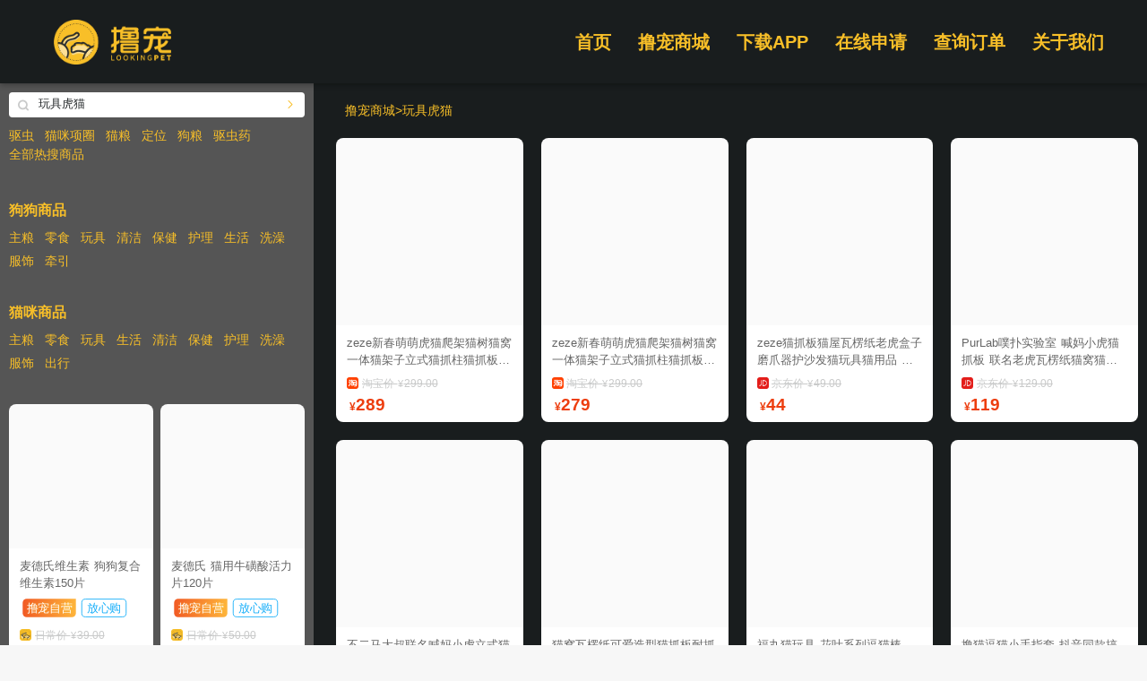

--- FILE ---
content_type: text/html; charset=utf-8
request_url: https://www.lookingpet.com/productList?keyword=%E7%8E%A9%E5%85%B7%E8%99%8E%E7%8C%AB
body_size: 23815
content:
<!doctype html>
<html data-n-head-ssr lang="zh-Hans" data-n-head="%7B%22lang%22:%7B%22ssr%22:%22zh-Hans%22%7D%7D">
  <head >
    <title>狗狗商品 - 玩具虎猫 宠物用品批发零售 - 撸宠商城</title><meta data-n-head="ssr" charset="utf-8"><meta data-n-head="ssr" name="viewport" content="width=device-width, initial-scale=1"><meta data-n-head="ssr" name="baidu-site-verification" content="code-CC3uxot0lC"><link data-n-head="ssr" rel="icon" type="image/x-icon" href="/favicon.ico"><link data-n-head="ssr" rel="alternate" media="only screen and (max-width:640px)" href="https://mall.lookingpet.com/v2/productList?keyword=%E7%8E%A9%E5%85%B7%E8%99%8E%E7%8C%AB"><link rel="preload" href="/_nuxt/684e8f8.js" as="script"><link rel="preload" href="/_nuxt/0ade556.js" as="script"><link rel="preload" href="/_nuxt/12a5b14.js" as="script"><link rel="preload" href="/_nuxt/5676c75.js" as="script"><link rel="preload" href="/_nuxt/0a0a7da.js" as="script"><link rel="preload" href="/_nuxt/fc6b142.js" as="script"><link rel="preload" href="/_nuxt/33e1d7e.js" as="script"><style data-vue-ssr-id="4879fd02:0 7e56e4e3:0 5c346d62:0 5fabf4e2:0 7edd7e4c:0 1e78a162:0 7ec42ac5:0 b92c4cfa:0 1972b07b:0 a8a88cbc:0 7c2ca35d:0 e44b7bba:0 65029135:0 6d042f0e:0 3aaf5c2c:0 6c04ab9d:0">@font-face{font-family:"swiper-icons";src:url("data:application/font-woff;charset=utf-8;base64, [base64]//wADZ2x5ZgAAAywAAADMAAAD2MHtryVoZWFkAAABbAAAADAAAAA2E2+eoWhoZWEAAAGcAAAAHwAAACQC9gDzaG10eAAAAigAAAAZAAAArgJkABFsb2NhAAAC0AAAAFoAAABaFQAUGG1heHAAAAG8AAAAHwAAACAAcABAbmFtZQAAA/gAAAE5AAACXvFdBwlwb3N0AAAFNAAAAGIAAACE5s74hXjaY2BkYGAAYpf5Hu/j+W2+MnAzMYDAzaX6QjD6/4//Bxj5GA8AuRwMYGkAPywL13jaY2BkYGA88P8Agx4j+/8fQDYfA1AEBWgDAIB2BOoAeNpjYGRgYNBh4GdgYgABEMnIABJzYNADCQAACWgAsQB42mNgYfzCOIGBlYGB0YcxjYGBwR1Kf2WQZGhhYGBiYGVmgAFGBiQQkOaawtDAoMBQxXjg/wEGPcYDDA4wNUA2CCgwsAAAO4EL6gAAeNpj2M0gyAACqxgGNWBkZ2D4/wMA+xkDdgAAAHjaY2BgYGaAYBkGRgYQiAHyGMF8FgYHIM3DwMHABGQrMOgyWDLEM1T9/w8UBfEMgLzE////P/5//f/V/xv+r4eaAAeMbAxwIUYmIMHEgKYAYjUcsDAwsLKxc3BycfPw8jEQA/[base64]/uznmfPFBNODM2K7MTQ45YEAZqGP81AmGGcF3iPqOop0r1SPTaTbVkfUe4HXj97wYE+yNwWYxwWu4v1ugWHgo3S1XdZEVqWM7ET0cfnLGxWfkgR42o2PvWrDMBSFj/IHLaF0zKjRgdiVMwScNRAoWUoH78Y2icB/yIY09An6AH2Bdu/UB+yxopYshQiEvnvu0dURgDt8QeC8PDw7Fpji3fEA4z/PEJ6YOB5hKh4dj3EvXhxPqH/SKUY3rJ7srZ4FZnh1PMAtPhwP6fl2PMJMPDgeQ4rY8YT6Gzao0eAEA409DuggmTnFnOcSCiEiLMgxCiTI6Cq5DZUd3Qmp10vO0LaLTd2cjN4fOumlc7lUYbSQcZFkutRG7g6JKZKy0RmdLY680CDnEJ+UMkpFFe1RN7nxdVpXrC4aTtnaurOnYercZg2YVmLN/d/gczfEimrE/fs/bOuq29Zmn8tloORaXgZgGa78yO9/cnXm2BpaGvq25Dv9S4E9+5SIc9PqupJKhYFSSl47+Qcr1mYNAAAAeNptw0cKwkAAAMDZJA8Q7OUJvkLsPfZ6zFVERPy8qHh2YER+3i/BP83vIBLLySsoKimrqKqpa2hp6+jq6RsYGhmbmJqZSy0sraxtbO3sHRydnEMU4uR6yx7JJXveP7WrDycAAAAAAAH//wACeNpjYGRgYOABYhkgZgJCZgZNBkYGLQZtIJsFLMYAAAw3ALgAeNolizEKgDAQBCchRbC2sFER0YD6qVQiBCv/H9ezGI6Z5XBAw8CBK/m5iQQVauVbXLnOrMZv2oLdKFa8Pjuru2hJzGabmOSLzNMzvutpB3N42mNgZGBg4GKQYzBhYMxJLMlj4GBgAYow/P/PAJJhLM6sSoWKfWCAAwDAjgbRAAB42mNgYGBkAIIbCZo5IPrmUn0hGA0AO8EFTQAA") format("woff");font-weight:400;font-style:normal}:root{--swiper-theme-color:#007aff}.swiper-container{margin-left:auto;margin-right:auto;position:relative;overflow:hidden;list-style:none;padding:0;z-index:1}.swiper-container-vertical>.swiper-wrapper{flex-direction:column}.swiper-wrapper{position:relative;width:100%;height:100%;z-index:1;display:flex;transition-property:transform;box-sizing:content-box}.swiper-container-android .swiper-slide,.swiper-wrapper{transform:translateZ(0)}.swiper-container-multirow>.swiper-wrapper{flex-wrap:wrap}.swiper-container-multirow-column>.swiper-wrapper{flex-wrap:wrap;flex-direction:column}.swiper-container-free-mode>.swiper-wrapper{transition-timing-function:ease-out;margin:0 auto}.swiper-slide{flex-shrink:0;width:100%;height:100%;position:relative;transition-property:transform}.swiper-slide-invisible-blank{visibility:hidden}.swiper-container-autoheight,.swiper-container-autoheight .swiper-slide{height:auto}.swiper-container-autoheight .swiper-wrapper{align-items:flex-start;transition-property:transform,height}.swiper-container-3d{perspective:1200px}.swiper-container-3d .swiper-cube-shadow,.swiper-container-3d .swiper-slide,.swiper-container-3d .swiper-slide-shadow-bottom,.swiper-container-3d .swiper-slide-shadow-left,.swiper-container-3d .swiper-slide-shadow-right,.swiper-container-3d .swiper-slide-shadow-top,.swiper-container-3d .swiper-wrapper{transform-style:preserve-3d}.swiper-container-3d .swiper-slide-shadow-bottom,.swiper-container-3d .swiper-slide-shadow-left,.swiper-container-3d .swiper-slide-shadow-right,.swiper-container-3d .swiper-slide-shadow-top{position:absolute;left:0;top:0;width:100%;height:100%;pointer-events:none;z-index:10}.swiper-container-3d .swiper-slide-shadow-left{background-image:linear-gradient(270deg,rgba(0,0,0,.5),transparent)}.swiper-container-3d .swiper-slide-shadow-right{background-image:linear-gradient(90deg,rgba(0,0,0,.5),transparent)}.swiper-container-3d .swiper-slide-shadow-top{background-image:linear-gradient(0deg,rgba(0,0,0,.5),transparent)}.swiper-container-3d .swiper-slide-shadow-bottom{background-image:linear-gradient(180deg,rgba(0,0,0,.5),transparent)}.swiper-container-css-mode>.swiper-wrapper{overflow:auto;scrollbar-width:none;-ms-overflow-style:none}.swiper-container-css-mode>.swiper-wrapper::-webkit-scrollbar{display:none}.swiper-container-css-mode>.swiper-wrapper>.swiper-slide{scroll-snap-align:start start}.swiper-container-horizontal.swiper-container-css-mode>.swiper-wrapper{scroll-snap-type:x mandatory}.swiper-container-vertical.swiper-container-css-mode>.swiper-wrapper{scroll-snap-type:y mandatory}
.nuxt-progress{position:fixed;top:0;left:0;right:0;height:2px;width:0;opacity:1;transition:width .1s,opacity .4s;background-color:#000;z-index:999999}.nuxt-progress.nuxt-progress-notransition{transition:none}.nuxt-progress-failed{background-color:red}
body,html{font-family:-apple-system,PingFang SC,Helvetica,arial,sans-serif;line-height:1.5;min-height:100%;height:100%;background:#f7f7f7;padding:0;margin:0;font-size:12px}:root{--safe-area-inset-top:0;--safe-area-inset-bottom:0;--safe-area-inset-left:0;--safe-area-inset-right:0}@supports (width:constant(safe-area-inset-top)){:root{--safe-area-inset-top:constant(safe-area-inset-top);--safe-area-inset-bottom:constant(safe-area-inset-bottom);--safe-area-inset-left:constant(safe-area-inset-left);--safe-area-inset-right:constant(safe-area-inset-right)}}@supports (width:env(safe-area-inset-top)){:root{--safe-area-inset-top:env(safe-area-inset-top);--safe-area-inset-bottom:env(safe-area-inset-bottom);--safe-area-inset-left:env(safe-area-inset-left);--safe-area-inset-right:env(safe-area-inset-right)}}body{-webkit-text-size-adjust:100%!important}a{text-decoration:none}a:active,a:hover,a:link,a:visited{color:#666}a.active,a:active{color:#3c99e5}a:focus,input:focus{outline:none;-webkit-tap-highlight-color:rgba(0,0,0,0)}input[type=search]::-webkit-search-cancel-button{-webkit-appearance:none}input[type=search]{-webkit-appearance:none}a,abbr,acronym,address,applet,article,aside,audio,b,big,blockquote,button,canvas,caption,center,cite,code,dd,del,details,dfn,div,dl,dt,em,embed,fieldset,figcaption,figure,footer,form,h1,h2,h3,h4,h5,h6,header,hr,i,iframe,img,input,ins,kbd,label,legend,li,mark,menu,nav,object,ol,output,p,pre,q,ruby,s,samp,section,small,span,strike,strong,sub,summary,sup,table,tbody,td,textarea,tfoot,th,thead,time,tr,tt,u,ul,var,video{margin:0;padding:0;border:0;vertical-align:baseline;list-style:none;box-sizing:border-box;list-style-position:outside;-webkit-tap-highlight-color:rgba(0,0,0,0)}button,input,textarea{outline:none;border:0;background:none;font-size:12px}article,aside,details,figcaption,figure,footer,header,li,menu,nav,section,summary,ul,w div{display:block}i{font-style:normal}body:before{content:"";position:fixed;left:0;height:100%;width:100%;top:0;z-index:1}#app,body:before{background:#f7f7f7}#app{z-index:2;max-width:540px;margin:0 auto}#app,.app_empty{position:relative}.app_empty{height:300px}.tools{position:fixed;height:200px;left:0;bottom:0;width:80px;z-index:99}.tools>span{display:block;text-align:center;margin-bottom:5px;height:30px;line-height:30px;background:#f8bf28;color:#fff}.tools>span:active{background:#f60}.app_tag{position:fixed;color:#ed3e0f;font-size:12px;z-index:9999;left:5px;top:2px}.app_swf{position:relative;height:100%}.app_swf>.app_page{position:absolute;left:0;top:0;right:0;bottom:0}.slideLeft-enter-active,.slideLeft-leave-active{transition:all .5s cubic-bezier(.55,0,.1,1)}.slideLeft-leave-to{transform:translateX(-30%);opacity:0}.slideLeft-enter{transform:translateX(30%);opacity:0}.slideRight-enter-active,.slideRight-leave-active{transition:all .5s cubic-bezier(.55,0,.1,1)}.slideRight-leave-to{transform:translateX(20%);opacity:0}.slideRight-enter{transform:translateX(-20%);opacity:0}.pageOpacity-enter-active,.pageOpacity-leave-active{transition:all .5s cubic-bezier(.55,0,.1,1)}.pageOpacity-leave,.pageOpacity-leave-to{opacity:0}.pageOpacity-enter{opacity:1}.none-enter-active{transition:all .5s cubic-bezier(.55,0,.1,1)}.none-leave,.none-leave-to{opacity:0}.none-enter{opacity:1}.app_retry_body{background:#fff;border-radius:8px;width:200px;padding:20px;font-size:14px;display:flex;flex-direction:column;align-items:center}.app_clipboard_tools{margin-top:20px}.app_clipboard_main{background:#fff;border-radius:8px;width:300px;padding:15px;font-size:14px;display:flex;flex-direction:column;align-items:center}.app_clipboard_main>div{flex:1;width:100%}.app_clipboard_title{text-align:center;font-size:18px;font-weight:700}.app_clipboard_body{margin-top:15px}.app_retry_tools{margin-top:20px}.app_update_main{background:#fff;border-radius:8px;width:240px;padding:15px;font-size:14px;display:flex;flex-direction:column;align-items:center}.app_update_title{font-size:22px;font-weight:700;color:#f8bf28}.app_update_desc{margin-top:10px;color:#25292b;font-size:14px;text-align:center;line-height:2}.app_update_tools{width:90%;margin-top:25px}.app_update_cancel{padding:12px 0 2px;text-align:center;width:100%;font-weight:400;color:#c9caca}.app_updateBrand_wrap{width:280px}.sv_main.sv_default_css input[type=button],.swiper-pagination-bullet-active{background:#f8bf28!important}.video-js{border-radius:6px!important}.video-js .vjs-big-play-button{display:block;position:absolute;top:50%!important;left:50%!important;padding:0;cursor:pointer;opacity:1;border:0!important;border-radius:.3em;transition:all .4s;transform:translate(-50%,-50%)!important;width:40px!important;height:40px!important;background-color:transparent!important;background:url([data-uri]) no-repeat 50%;background-size:40px 40px}.video-js .vjs-poster{border-radius:6px!important}.nuxt_global_top{height:93px;position:fixed;width:100%;z-index:9;top:0;background:#191d1e;box-shadow:0 2px 6px rgba(0,0,0,.3)}.nuxt_global_main{padding-top:93px;position:relative;width:100%;margin:0 auto;min-height:100vh;flex-direction:column;background:#191d1e}.nuxt_global_menu{flex:0 0 400px;height:100%;position:relative}.nuxt_global_menu_wrap{position:absolute;width:100%;height:100%;background:#555}.nuxt_global_body{flex:1}.nuxt_page{position:relative;min-height:100%}html{font-family:"Source Sans Pro",-apple-system,BlinkMacSystemFont,"Segoe UI",Roboto,"Helvetica Neue",Arial,sans-serif;font-size:16px;word-spacing:1px;-ms-text-size-adjust:100%;-webkit-text-size-adjust:100%;-moz-osx-font-smoothing:grayscale;-webkit-font-smoothing:antialiased;box-sizing:border-box}*,:after,:before{box-sizing:border-box;margin:0}#__nuxt{position:relative;z-index:2}a{cursor:pointer!important}.button--green{display:inline-block;border-radius:4px;border:1px solid #3b8070;color:#3b8070;text-decoration:none;padding:10px 30px}.button--green:hover{color:#fff;background-color:#3b8070}.button--grey{display:inline-block;border-radius:4px;border:1px solid #35495e;color:#35495e;text-decoration:none;padding:10px 30px;margin-left:15px}.button--grey:hover{color:#fff;background-color:#35495e}
.pcTopBar{height:93px;width:1184px;margin:0 auto;display:flex;justify-content:space-between;align-items:center}.pcTopBar_left{display:flex;flex-direction:column;justify-content:center;margin-left:12px}.pcTopBar_right{display:flex;justify-content:flex-end;height:100%;position:relative;align-items:center}.pcTopBar_right>.pcTopBar_link{cursor:pointer;color:#f8bf28;font-size:20px;font-weight:700;margin-right:30px;transition:all .2s;height:100%;position:relative;display:flex;flex-direction:column;justify-content:center}.pcTopBar_right>.pcTopBar_link:last-child{margin-right:0}.pcTopBar_right>.pcTopBar_link:hover{transform:translateY(-3px)}.pcTopBar_dialog_a{width:130px;height:143px;left:-25px;top:60px;position:absolute;background:url(/_nuxt/img/dialog.7f3b8e9.png) no-repeat;background-size:130px 143px;display:flex;flex-direction:column;justify-content:center;align-items:center}.pcTopBar_dialog_a img{display:block;width:100px;height:100px}.pcTopBar_dialog_a span{text-align:center;margin-top:0;color:#25292b;font-size:16px}.fade-enter-active,.fade-leave-active{transition:all .1s}.fade-enter,.fade-leave-to{opacity:0;transform:scale(1.1)}
.petLogo{width:131px;height:50px;background:url(/_nuxt/img/logo.ba6ba39.png) no-repeat 50%;background-size:100%}
.productList{position:relative;overflow:hidden}.productList_main{margin:0 auto}.productList_nav{padding:20px 20px 0}.productList_empty{display:flex;position:relative;height:640px;background:#fff;border-radius:8px;align-items:center;justify-content:center}.productList_list{display:flex;flex-wrap:wrap;padding:20px 0}.productList_part{flex:0 0 25%;padding:0 10px 20px}.productList_nav_top{display:flex}.productList_nav_top>.productList_nav_link{color:#f8bf28;transition:all .2s;font-size:14px}.productList_nav_top>.productList_nav_link:hover{color:#fff}.productList_nav_top>.productList_nav_link:after{content:">"}.productList_nav_top>.productList_nav_link:last-child:after{content:""}.productList_page,.productList_page_part{display:flex;justify-content:center}.productList_page_part{flex:0 0 30px;height:30px;flex-direction:column;align-items:center;border:1px solid #f8bf28;font-size:16px;color:#f8bf28!important;margin-right:10px;transition:all .1s}.productList_page_part:last-child{margin-right:0}.productList_page_part:hover{background:rgba(248,191,40,.3)}.productList_page_thisClass{color:#fff!important;background:#f8bf28!important}.productList_page_thisClass>.productList_page_link{color:#fff!important}.productList_page_link:active,.productList_page_link:link,.productList_page_link:visited{color:#f8bf28}.productList_page_link:hover{color:#fff}
.frameProduct{max-width:1300px;margin:0 auto;position:relative;padding-left:350px;height:100%}.frameProduct_bottom{margin-top:30px}.frameProduct_right{margin-left:15px;height:100%;overflow:auto;overflow:-moz-scrollbars-none}.frameProduct_right::-webkit-scrollbar{display:none}.frameProduct_left{overflow:hidden;left:0;top:0;width:350px}.frameProduct_left,.frameProduct_left_wrap{height:100%;position:absolute;background:#555}.frameProduct_left_wrap{width:100%}
.frameProductMenu{padding:10px;color:#f8bf28;font-size:14px;height:100%;position:relative;display:flex;flex-direction:column}.frameProductMenu_input{background:#fff;border-radius:6px}.frameProductMenu_part{margin-top:10px}.frameProductMenu_tags{display:flex;flex-wrap:wrap;margin-top:10px}.frameProductMenu_tags>.frameProductMenu_link{margin-right:12px}.frameProductMenu_link{transition:all .1s}.frameProductMenu_link:active,.frameProductMenu_link:link,.frameProductMenu_link:visited{color:#f8bf28}.frameProductMenu_link:hover{color:#fff}.frameProductMenu_product{padding-top:30px}.frameProductMenu_product_title{font-size:16px;padding-bottom:8px}.frameProductMenu_product_list{display:flex;flex-wrap:wrap}.frameProductMenu_product_list>div{margin-right:12px;margin-bottom:5px}.frameProductMenu_recommand{padding-top:30px;flex:1;overflow:hidden;position:relative}.frameProductMenu_recommand .mProductListOnly{height:100%;position:relative}
.iMobileSearchInput{background:#fff;border-radius:4px;height:28px;width:100%;display:-webkit-box;display:-ms-flexbox;display:flex}.iMobileSearchInput.iMobileSearchInput_big{height:35px}.iMobileSearchInput_button{padding:0 8px 0 10px;-ms-flex-item-align:center;align-self:center}.iMobileSearchInput_button:after{content:"\e612";font-family:"yesaway_ui";font-size:12px;color:#c9caca}.iMobileSearchInput_input{-webkit-box-flex:1;-ms-flex:1;flex:1;padding:5.5px 10px 7px 3px}.iMobileSearchInput_input form,.iMobileSearchInput_input input{line-height:1;font-size:13px;color:#25292b;text-align:left;width:100%}.iMobileSearchInput_input form::-webkit-input-placeholder,.iMobileSearchInput_input input::-webkit-input-placeholder{color:#c9caca;-webkit-transform:translateY(1px);transform:translateY(1px)}.iMobileSearchInput_scan{display:-webkit-box;display:-ms-flexbox;display:flex;-webkit-box-orient:vertical;-webkit-box-direction:normal;-ms-flex-direction:column;flex-direction:column;-webkit-box-pack:center;-ms-flex-pack:center;justify-content:center;padding:0 10px}.iMobileSearchInput_scan:before{content:"\e62f";font-family:"pet";color:#f8bf28;font-size:16px;font-weight:700}.iMobileSearchInput_arrow{display:-webkit-box;display:-ms-flexbox;display:flex;-webkit-box-orient:vertical;-webkit-box-direction:normal;-ms-flex-direction:column;flex-direction:column;-webkit-box-pack:center;-ms-flex-pack:center;justify-content:center;padding:0 10px}.iMobileSearchInput_arrow:before{content:"\e62e";font-family:"yesaway_ui";color:#f8bf28;font-size:12px}
.mProductListOnly.mProductListOnly_fix{position:relative;height:100%}.mProductListOnly.mProductListOnly_noPadding .mProductListOnly_wrap{padding:0}.mProductListOnly_wrap{padding:0 10px}.mProductListOnly_wrap_double .mProductListOnly_list{display:-webkit-box;display:-ms-flexbox;display:flex}.mProductListOnly_wrap_single .mProductListOnly_part{margin-top:22px}.mProductListOnly_wrap_single .mProductListOnly_part:first-child{margin-top:0}.mProductListOnly_col{-webkit-box-flex:1;-ms-flex:1;flex:1;margin-right:8px}.mProductListOnly_col:last-child{margin-right:0}.mProductListOnly_part{margin-bottom:8px}.mProductListOnly_partBanner img{width:100%;border-radius:8px}.mProductListOnly_empty{height:300px;background:#fff;border-radius:8px;display:-webkit-box;display:-ms-flexbox;display:flex;-webkit-box-orient:vertical;-webkit-box-direction:normal;-ms-flex-direction:column;flex-direction:column;-webkit-box-pack:center;-ms-flex-pack:center;justify-content:center;position:relative}.mProductListOnly_bottom{color:#f8bf28;font-size:14px;text-align:center;margin-top:15px;padding-bottom:20px}
.scrollView{overflow:hidden;display:block;height:100%;-webkit-overflow-scrolling:touch;position:relative}.scrollView.scrollView_disBar{overflow:-moz-scrollbars-none}.scrollView.scrollView_disBar::-webkit-scrollbar{display:none}
.iMobilePetCard{line-height:1;position:relative}.iMobilePetCard.iMobilePetCard_mini .iMobilePetCard_coupon,.iMobilePetCard.iMobilePetCard_mini .iMobilePetCard_icon,.iMobilePetCard.iMobilePetCard_mini .iMobilePetCard_return,.iMobilePetCard.iMobilePetCard_mini .iMobilePetCard_self{display:none}.iMobilePetCard.iMobilePetCard_mini .iMobilePetCard_origin_item{color:#c9caca;text-decoration:line-through}.iMobilePetCard.iMobilePetCard_mini .iMobilePetCard_origin_item i{text-decoration:line-through}.iMobilePetCard.iMobilePetCard_small .iMobilePetCard_image{-webkit-box-flex:0!important;-ms-flex:0 0 90px!important;flex:0 0 90px!important;height:90px!important}.iMobilePetCard.iMobilePetCard_small .iMobilePetCard_info{height:90px!important}.iMobilePetCard.iMobilePetCard_detail .iMobilePetCard_return_money_wrap,.iMobilePetCard.iMobilePetCard_simple .iMobilePetCard_return_money_wrap{-webkit-box-orient:horizontal;-webkit-box-direction:normal;-ms-flex-direction:row;flex-direction:row}.iMobilePetCard.iMobilePetCard_detail .iMobilePetCard_return_money_wrap>div:first-child,.iMobilePetCard.iMobilePetCard_simple .iMobilePetCard_return_money_wrap>div:first-child{width:27px;border-radius:4px 0 0 4px}.iMobilePetCard.iMobilePetCard_detail .iMobilePetCard_return_money_wrap>div:first-child span,.iMobilePetCard.iMobilePetCard_simple .iMobilePetCard_return_money_wrap>div:first-child span{color:#fff}.iMobilePetCard.iMobilePetCard_detail .iMobilePetCard_origin,.iMobilePetCard.iMobilePetCard_simple .iMobilePetCard_origin{margin-top:10px}.iMobilePetCard.iMobilePetCard_detail .iMobilePetCard_origin_item,.iMobilePetCard.iMobilePetCard_simple .iMobilePetCard_origin_item{color:#c9caca;text-decoration:line-through}.iMobilePetCard.iMobilePetCard_detail .iMobilePetCard_return_money_wrap,.iMobilePetCard.iMobilePetCard_simple .iMobilePetCard_return_money_wrap{height:15px;display:-webkit-box;display:-ms-flexbox;display:flex}.iMobilePetCard.iMobilePetCard_detail .iMobilePetCard_return_money,.iMobilePetCard.iMobilePetCard_simple .iMobilePetCard_return_money{background:#ed3e0f;padding-right:1px;padding-left:2px}.iMobilePetCard.iMobilePetCard_detail .iMobilePetCard_return_money>span,.iMobilePetCard.iMobilePetCard_simple .iMobilePetCard_return_money>span{color:#fff;text-overflow:ellipsis;white-space:nowrap;-webkit-transform:scale(.8);transform:scale(.8);-webkit-transform-origin:left center;transform-origin:left center}.iMobilePetCard.iMobilePetCard_detail .iMobilePetCard_return_money>i,.iMobilePetCard.iMobilePetCard_simple .iMobilePetCard_return_money>i{margin-right:1px;margin-top:1px;color:#fff;-webkit-transform:scale(.7);transform:scale(.7)}.iMobilePetCard.iMobilePetCard_detail .iMobilePetCard_now,.iMobilePetCard.iMobilePetCard_simple .iMobilePetCard_now{margin-top:8px}.iMobilePetCard.iMobilePetCard_detail .iMobilePetCard_coupon,.iMobilePetCard.iMobilePetCard_simple .iMobilePetCard_coupon{-webkit-transform:none;transform:none;height:17px;width:30px;padding:0;margin-left:3px;max-width:73px;position:relative}.iMobilePetCard.iMobilePetCard_detail .iMobilePetCard_coupon>span,.iMobilePetCard.iMobilePetCard_simple .iMobilePetCard_coupon>span{white-space:nowrap;padding:3px 5px 2px;text-overflow:ellipsis;max-width:86px;-webkit-transform:scale(.82);transform:scale(.82);-webkit-transform-origin:left top;transform-origin:left top;position:absolute;margin-top:0;left:0;top:0}.iMobilePetCard.iMobilePetCard_detail .iMobilePetCard_coupon>span:after,.iMobilePetCard.iMobilePetCard_simple .iMobilePetCard_coupon>span:after{content:"";display:block;position:absolute;border:1px solid #ed3e0f;width:100%;height:100%;-webkit-transform-origin:left top;transform-origin:left top;left:0;top:0;border-radius:4px}.iMobilePetCard.iMobilePetCard_detail .iMobilePetCard_coupon:after,.iMobilePetCard.iMobilePetCard_simple .iMobilePetCard_coupon:after{display:none}.iMobilePetCard.iMobilePetCard_detail{display:-webkit-box;display:-ms-flexbox;display:flex;width:100%;-webkit-box-orient:horizontal;-webkit-box-direction:normal;-ms-flex-direction:row;flex-direction:row}.iMobilePetCard.iMobilePetCard_detail .iMobilePetCard_image{-webkit-box-flex:0;-ms-flex:0 0 125px;flex:0 0 125px;height:125px;padding-bottom:0;border-radius:8px}.iMobilePetCard.iMobilePetCard_detail .iMobilePetCard_info{height:125px;padding:0 12px;display:-webkit-box;display:-ms-flexbox;display:flex;-webkit-box-orient:vertical;-webkit-box-direction:normal;-ms-flex-direction:column;flex-direction:column}.iMobilePetCard.iMobilePetCard_detail .iMobilePetCard_space{-webkit-box-flex:1;-ms-flex:1;flex:1}.iMobilePetCard.iMobilePetCard_detail .iMobilePetCard_title{font-weight:700;margin-bottom:5px}.iMobilePetCard.iMobilePetCard_detail .iMobilePetCard_price{display:-webkit-box;display:-ms-flexbox;display:flex;-webkit-box-orient:horizontal;-webkit-box-direction:reverse;-ms-flex-direction:row-reverse;flex-direction:row-reverse}.iMobilePetCard.iMobilePetCard_detail .iMobilePetCard_price .iMobilePetCard_origin{-webkit-box-flex:1;-ms-flex:1;flex:1}.iMobilePetCard.iMobilePetCard_detail .iMobilePetCard_price .iMobilePetCard_now{margin-right:5px}.iMobilePetCard.iMobilePetCard_detail .iMobilePetCard_price .iMobilePetCard_origin_item{display:-webkit-box;display:-ms-flexbox;display:flex;-webkit-box-align:end;-ms-flex-align:end;align-items:flex-end;padding-bottom:2px}.iMobilePetCard_image{width:100%!important;padding-bottom:100%;background-color:#fafafa;background-size:cover;border-radius:8px 8px 0 0}.iMobilePetCard_info{padding:10px 12px;background:#fff;border-radius:0 0 8px 8px}.iMobilePetCard_title{font-size:13px;line-height:1.5;margin-bottom:7px;display:-webkit-box;-webkit-box-orient:vertical;-webkit-line-clamp:2;overflow:hidden}.iMobilePetCard_coupon{padding:0 8px;width:-webkit-fit-content;width:-moz-fit-content;width:fit-content;height:21px;display:-webkit-box;display:-ms-flexbox;display:flex;-webkit-box-orient:vertical;-webkit-box-direction:normal;-ms-flex-direction:column;flex-direction:column;-webkit-box-pack:center;-ms-flex-pack:center;justify-content:center;line-height:1;color:#ed3e0f;position:relative;margin-bottom:1px;font-size:12px;-webkit-transform:scale(.8);transform:scale(.8);font-weight:700;-webkit-transform-origin:left top;transform-origin:left top}.iMobilePetCard_coupon:after{content:"";display:block;position:absolute;border:1px solid #ed3e0f;width:190%;height:190%;-webkit-transform:scale(.5);transform:scale(.5);-webkit-transform-origin:left top;transform-origin:left top;left:0;top:0;border-radius:10px}.iMobilePetCard_self{display:-webkit-box;display:-ms-flexbox;display:flex;max-width:100%;-webkit-box-align:center;-ms-flex-align:center;align-items:center;padding-bottom:2px}.iMobilePetCard_self>div:first-child{background:-webkit-gradient(linear,left top,right top,from(#f15a24),to(#feb53c));background:linear-gradient(90deg,#f15a24,#feb53c);border-radius:5px 0 5px 5px;color:#fff;text-shadow:1px 1px 3px rgba(255,255,0,.3);padding:2px 5px 3px;line-height:1.3}.iMobilePetCard_self>div:first-child,.iMobilePetCard_self>div:nth-child(2){-webkit-transform:scale(.9);transform:scale(.9);-webkit-transform-origin:center center;transform-origin:center center}.iMobilePetCard_self>div:nth-child(2){border-radius:5px;color:#19aff9;border:1px solid #19aff9;padding:3px 6px 4px}.iMobilePetCard_return{display:-webkit-box;display:-ms-flexbox;display:flex}.iMobilePetCard_return .iMobilePetCard_return_money_wrap{display:-webkit-box;display:-ms-flexbox;display:flex;max-width:100%}.iMobilePetCard_return .iMobilePetCard_return_money_wrap>div:first-child{width:70px;background:url([data-uri]) no-repeat 50%;background-size:cover;text-align:center;display:-webkit-box;display:-ms-flexbox;display:flex;-webkit-box-pack:center;-ms-flex-pack:center;justify-content:center;-webkit-box-orient:vertical;-webkit-box-direction:normal;-ms-flex-direction:column;flex-direction:column}.iMobilePetCard_return .iMobilePetCard_return_money_wrap>div:first-child>span{color:#f8bf28;font-size:12px;-webkit-transform:scale(.8);transform:scale(.8);width:120%;-webkit-transform-origin:center center;transform-origin:center center;margin-left:-10%;white-space:nowrap;text-overflow:ellipsis}.iMobilePetCard_return_money{background:#f8bf28;padding:0 5px 0 4px;color:#724a12;border-radius:0 4px 4px 0;font-size:12px;display:-webkit-box;display:-ms-flexbox;display:flex;-webkit-box-align:center;-ms-flex-align:center;align-items:center;font-weight:700}.iMobilePetCard_return_money>span{display:block;-ms-flex-item-align:center;align-self:center;-webkit-transform:scale(.9) translate3d(-2px,.5px,0);transform:scale(.9) translate3d(-2px,.5px,0);-webkit-transform-origin:left top;transform-origin:left top}.iMobilePetCard_return_money>i{display:block;-ms-flex-item-align:center;align-self:center;-webkit-transform:scale(.8);transform:scale(.8);font-weight:700}.iMobilePetCard_origin{margin-top:14px;font-size:12px;color:#25292b;display:-webkit-box;display:-ms-flexbox;display:flex;white-space:nowrap;text-overflow:ellipsis;overflow:hidden;max-width:12em}.iMobilePetCard_origin>div{padding-top:1px}.iMobilePetCard_origin .iMobilePetCard_origin_item{margin-left:3.5px;max-width:100%}.iMobilePetCard_origin .iMobilePetCard_origin_item>i{display:inline-block;-webkit-transform:scale(.9);transform:scale(.9)}.iMobilePetCard_origin_item{white-space:nowrap;text-overflow:ellipsis;overflow:hidden}.iMobilePetCard_now{margin-top:4px}.iMobilePetCard_shopName{display:-webkit-box;display:-ms-flexbox;display:flex;-webkit-box-align:center;-ms-flex-align:center;align-items:center;color:#c9caca;margin-top:5px}.iMobilePetCard_shopName>span{margin-left:3px;margin-top:1px}.iMobilePetCard_btn{position:absolute;background-image:url("[data-uri]");background-size:100%;width:25px;height:25px;right:0;bottom:0}
.imgView{display:block;width:100%;height:100%;background-size:contain;background-position:50%;background-repeat:no-repeat;position:relative}.imgView.imgView_round_normal{border-radius:8px}.imgView img{display:block;width:100%}
.iIcon{display:inline-block;line-height:1;padding:0;margin:0;background-repeat:no-repeat;background-position:50%;background-size:100%;width:20px;height:20px;border-radius:3px}.iIcon.iIcon_icon_small{width:13px;height:13px}.iIcon.iIcon_icon_big{width:39px;height:39px}.iIcon.iIcon_icon_round{border-radius:50%;overflow:hidden}.iIcon_icon_pdd{background-image:url(/_nuxt/img/pdd.679d72a.png)}.iIcon_icon_lookingpet{background-image:url(/_nuxt/img/lookingpet.bd09036.png)}.iIcon_icon_tbk{background-image:url(/_nuxt/img/tbk.ac67f08.png)}.iIcon_icon_jd{background-image:url([data-uri])}.iIcon_icon_tmall{background-image:url(/_nuxt/img/tmall.dcdc2f5.png)}
.iMobilePetPrice{display:-webkit-box;display:-ms-flexbox;display:flex}.iMobilePetPrice .iMobilePetPrice_pet_icon{-ms-flex-item-align:center;align-self:center}.iMobilePetPrice.iMobilePetPrice_disMargin .iMobilePetPrice_now_price{margin-left:0}.iMobilePetPrice.iMobilePetPrice_font_white .iMobilePetPrice_now_price{color:#fff}.iMobilePetPrice.iMobilePetPrice_normal .iMobilePetPrice_now_price,.iMobilePetPrice.iMobilePetPrice_normal .iMobilePetPrice_now_price .iMobilePetPrice_price_float{font-size:16px}.iMobilePetPrice_big.iMobilePetPrice_normal .iMobilePetPrice_now_price .iMobilePetPrice_price_float{font-size:24px}.iMobilePetPrice_big .iMobilePetPrice_pet_icon{width:20px;height:20px}.iMobilePetPrice_big .iMobilePetPrice_now_price{font-size:24px;max-width:100px}.iMobilePetPrice_big .iMobilePetPrice_now_price>i{font-size:14px}.iMobilePetPrice_big .iMobilePetPrice_now_icon{height:19px;width:80px;margin-right:7px}.iMobilePetPrice_big .iMobilePetPrice_now_icon>span{-webkit-transform:scale(1);transform:scale(1);-webkit-transform-origin:center center;transform-origin:center center;width:100%;margin-left:0}.iMobilePetPrice_small.iMobilePetPrice_normal .iMobilePetPrice_now_price .iMobilePetPrice_price_float{font-size:14px}.iMobilePetPrice_small .iMobilePetPrice_pet_icon{width:20px;height:20px}.iMobilePetPrice_small .iMobilePetPrice_now_price{font-size:14px;max-width:100px;display:-webkit-box;display:-ms-flexbox;display:flex;-webkit-box-align:end;-ms-flex-align:end;align-items:flex-end}.iMobilePetPrice_small .iMobilePetPrice_now_price>i{display:block;font-size:12px;-webkit-transform:scale(.8);transform:scale(.8)}.iMobilePetPrice_small .iMobilePetPrice_now_icon{height:19px;width:80px}.iMobilePetPrice_small .iMobilePetPrice_now_icon>span{-webkit-transform:scale(1);transform:scale(1);-webkit-transform-origin:center center;transform-origin:center center;width:100%;margin-left:0}.iMobilePetPrice_pet_icon{display:block;width:15px;height:15px;background:url(/_nuxt/img/icon.518d0ef.png) no-repeat;background-size:cover;margin-top:-2px}.iMobilePetPrice_now_price{font-size:19px;color:#ed3e0f;-ms-flex-item-align:center;align-self:center;margin:0 4px 0 3px;font-weight:700;line-height:1;max-width:70px;overflow:hidden;white-space:nowrap;font-family:helvetic,Helvetica}.iMobilePetPrice_now_price>i{font-size:12px}.iMobilePetPrice_now_icon{color:#724a12;font-size:12px;background:-webkit-gradient(linear,left top,right top,from(#fdde5b),to(#feb53c));background:linear-gradient(90deg,#fdde5b,#feb53c);height:16px;width:60px;display:-webkit-box;display:-ms-flexbox;display:flex;text-indent:2px;-webkit-box-pack:center;-ms-flex-pack:center;justify-content:center;-webkit-box-orient:vertical;-webkit-box-direction:normal;-ms-flex-direction:column;flex-direction:column;border-radius:4px 4px 4px 0;text-align:center;-ms-flex-item-align:center;align-self:center;font-weight:700;white-space:nowrap;text-overflow:ellipsis;overflow:hidden}.iMobilePetPrice_now_icon>span{-webkit-transform:scale(.8);transform:scale(.8);-webkit-transform-origin:center center;transform-origin:center center;width:120%;margin-left:-10%}
.frameBottom{color:#bfb5ac;text-align:center;opacity:.9;padding-top:15px;padding-bottom:30px;position:relative;width:100%;display:flex;justify-content:center}.frameBottom>div{margin-left:5px}.frameBottom a{color:#bfb5ac;text-decoration:none}.frameBottom a:active,.frameBottom a:link,.frameBottom a:visited{color:#bfb5ac}.frameBottom a:hover{color:#f8bf28}.frameBottom:before{content:"";display:block;position:absolute;left:120px;right:120px;top:0;border-top:1px solid #bfb5ac;opacity:.4}</style>
  </head>
  <body >
    <div data-server-rendered="true" id="__nuxt"><!----><div id="__layout"><div><div class="nuxt_global_top"><div class="pcTopBar"><div class="pcTopBar_left"><div class="petLogo"></div></div> <div class="pcTopBar_right"><a href="/" class="nuxt-link-active pcTopBar_link">首页
    </a> <a href="/productList" class="nuxt-link-active pcTopBar_link">撸宠商城
    </a> <a href="https://dl.lookingpet.com" target="_blank" class="pcTopBar_link">下载APP</a> <div class="pcTopBar_link">
      在线申请
      <!----></div> <div class="pcTopBar_link">
      查询订单

      <!----></div> <a href="/aboutUs" target="_blank" class="pcTopBar_link thisClass">
      关于我们
    </a></div></div></div> <div class="nuxt_global_main"><div class="frameProduct productList nuxt_global_body"><div class="frameProduct_left"><div class="frameProductMenu"><div class="frameProductMenu_search"><div class="frameProductMenu_input"><div class="iMobileSearchInput"> <div class="iMobileSearchInput_button"></div> <div class="iMobileSearchInput_input"><form action="javascript:void(0)"><input type="search" placeholder="精选猫咪口粮" value="玩具虎猫"></form></div> <div class="iMobileSearchInput_arrow"></div></div></div> <div class="frameProductMenu_tags"><a href="/productList?keyword=%E9%A9%B1%E8%99%AB" class="frameProductMenu_link nuxt-link-active">驱虫
            </a><a href="/productList?keyword=%E7%8C%AB%E5%92%AA%E9%A1%B9%E5%9C%88&amp;cateArgs=cat" class="frameProductMenu_link">猫咪项圈
            </a><a href="/productList?keyword=%E7%8C%AB%E7%B2%AE&amp;cateArgs=cat" class="frameProductMenu_link">猫粮
            </a><a href="/productList?keyword=%E5%AE%9A%E4%BD%8D" class="frameProductMenu_link nuxt-link-active">定位
            </a><a href="/productList?keyword=%E7%8B%97%E7%B2%AE&amp;cateArgs=dog" class="frameProductMenu_link">狗粮
            </a><a href="/productList?keyword=%E9%A9%B1%E8%99%AB%E8%8D%AF" class="frameProductMenu_link nuxt-link-active">驱虫药
            </a><a href="/sitemap" class="frameProductMenu_link">全部热搜商品
            </a></div></div> <div class="frameProductMenu_part"><div class="frameProductMenu_product"><h2 class="frameProductMenu_product_title">狗狗商品</h2> <div class="frameProductMenu_product_list"><div><a href="/productList?cateArgs=dog&amp;tagsArgs=%E4%B8%BB%E7%B2%AE" class="frameProductMenu_link">主粮
                    </a></div><div><a href="/productList?cateArgs=dog&amp;tagsArgs=%E9%9B%B6%E9%A3%9F" class="frameProductMenu_link">零食
                    </a></div><div><a href="/productList?cateArgs=dog&amp;tagsArgs=%E7%8E%A9%E5%85%B7" class="frameProductMenu_link">玩具
                    </a></div><div><a href="/productList?cateArgs=dog&amp;tagsArgs=%E6%B8%85%E6%B4%81" class="frameProductMenu_link">清洁
                    </a></div><div><a href="/productList?cateArgs=dog&amp;tagsArgs=%E4%BF%9D%E5%81%A5" class="frameProductMenu_link">保健
                    </a></div><div><a href="/productList?cateArgs=dog&amp;tagsArgs=%E6%8A%A4%E7%90%86" class="frameProductMenu_link">护理
                    </a></div><div><a href="/productList?cateArgs=dog&amp;tagsArgs=%E7%94%9F%E6%B4%BB" class="frameProductMenu_link">生活
                    </a></div><div><a href="/productList?cateArgs=dog&amp;tagsArgs=%E6%B4%97%E6%BE%A1" class="frameProductMenu_link">洗澡
                    </a></div><div><a href="/productList?cateArgs=dog&amp;tagsArgs=%E6%9C%8D%E9%A5%B0" class="frameProductMenu_link">服饰
                    </a></div><div><a href="/productList?cateArgs=dog&amp;tagsArgs=%E7%89%B5%E5%BC%95" class="frameProductMenu_link">牵引
                    </a></div></div></div><div class="frameProductMenu_product"><h2 class="frameProductMenu_product_title">猫咪商品</h2> <div class="frameProductMenu_product_list"><div><a href="/productList?cateArgs=cat&amp;tagsArgs=%E4%B8%BB%E7%B2%AE" class="frameProductMenu_link">主粮
                    </a></div><div><a href="/productList?cateArgs=cat&amp;tagsArgs=%E9%9B%B6%E9%A3%9F" class="frameProductMenu_link">零食
                    </a></div><div><a href="/productList?cateArgs=cat&amp;tagsArgs=%E7%8E%A9%E5%85%B7" class="frameProductMenu_link">玩具
                    </a></div><div><a href="/productList?cateArgs=cat&amp;tagsArgs=%E7%94%9F%E6%B4%BB" class="frameProductMenu_link">生活
                    </a></div><div><a href="/productList?cateArgs=cat&amp;tagsArgs=%E6%B8%85%E6%B4%81" class="frameProductMenu_link">清洁
                    </a></div><div><a href="/productList?cateArgs=cat&amp;tagsArgs=%E4%BF%9D%E5%81%A5" class="frameProductMenu_link">保健
                    </a></div><div><a href="/productList?cateArgs=cat&amp;tagsArgs=%E6%8A%A4%E7%90%86" class="frameProductMenu_link">护理
                    </a></div><div><a href="/productList?cateArgs=cat&amp;tagsArgs=%E6%B4%97%E6%BE%A1" class="frameProductMenu_link">洗澡
                    </a></div><div><a href="/productList?cateArgs=cat&amp;tagsArgs=%E6%9C%8D%E9%A5%B0" class="frameProductMenu_link">服饰
                    </a></div><div><a href="/productList?cateArgs=cat&amp;tagsArgs=%E5%87%BA%E8%A1%8C" class="frameProductMenu_link">出行
                    </a></div></div></div></div> <div class="frameProductMenu_recommand"><div class="mProductListOnly mProductListOnly_noPadding"><div class="scrollView scrollView_disBar" style="overflow:auto;overflow-x:hidden;"><div><div class="mProductListOnly_wrap"><div class="mProductListOnly_wrap_double"><div class="mProductListOnly_list"><div class="mProductListOnly_col"><div class="mProductListOnly_part"><a href="/productInfo?id=4998433ebb58009d5d55f1cbdf8913e128e12b62" dis-click=""><div class="iMobilePetCard iMobilePetCard_simple"><div class="iMobilePetCard_image imgView" style="background-image:url();"><!----></div> <div class="iMobilePetCard_info"><div class="iMobilePetCard_title">麦德氏维生素 狗狗复合维生素150片</div> <!----> <div class="iMobilePetCard_self"><div>撸宠自营</div> <div>放心购</div></div> <!----> <!----> <div class="iMobilePetCard_price"><div class="iMobilePetCard_origin"><div class="iMobilePetCard_icon iIcon iIcon_icon_lookingpet iIcon_icon_small"></div> <!----> <div class="iMobilePetCard_origin_item">日常价 <i>¥</i>39.00</div></div> <div class="iMobilePetCard_now"><div class="iMobilePetPrice iMobilePetPrice_toLower"><!----> <!----> <span class="iMobilePetPrice_now_price"><i>¥</i><span>21</span><!----></span></div></div></div> <!----></div> <!----></div></a></div><!----><div class="mProductListOnly_part"><a href="/productInfo?id=c8acaa0e6f9dc09a8b1af7183a37591ad5102ba5" dis-click=""><div class="iMobilePetCard iMobilePetCard_simple"><div class="iMobilePetCard_image imgView" style="background-image:url();"><!----></div> <div class="iMobilePetCard_info"><div class="iMobilePetCard_title">麦德氏维生素 猫用营养片维生素B120片</div> <!----> <div class="iMobilePetCard_self"><div>撸宠自营</div> <div>放心购</div></div> <!----> <!----> <div class="iMobilePetCard_price"><div class="iMobilePetCard_origin"><div class="iMobilePetCard_icon iIcon iIcon_icon_lookingpet iIcon_icon_small"></div> <!----> <div class="iMobilePetCard_origin_item">日常价 <i>¥</i>50.00</div></div> <div class="iMobilePetCard_now"><div class="iMobilePetPrice iMobilePetPrice_toLower"><!----> <!----> <span class="iMobilePetPrice_now_price"><i>¥</i><span>21</span><!----></span></div></div></div> <!----></div> <!----></div></a></div><!----><div class="mProductListOnly_part"><a href="/productInfo?id=08bbb473bdd95af20bbfe1cbb64941f1598c4315" dis-click=""><div class="iMobilePetCard iMobilePetCard_simple"><div class="iMobilePetCard_image imgView" style="background-image:url();"><!----></div> <div class="iMobilePetCard_info"><div class="iMobilePetCard_title">小宠 肠胃宝猫咪狗狗宠物益生菌 5g*10包/盒</div> <!----> <div class="iMobilePetCard_self"><div>撸宠自营</div> <div>放心购</div></div> <!----> <!----> <div class="iMobilePetCard_price"><div class="iMobilePetCard_origin"><div class="iMobilePetCard_icon iIcon iIcon_icon_lookingpet iIcon_icon_small"></div> <!----> <div class="iMobilePetCard_origin_item">日常价 <i>¥</i>50.00</div></div> <div class="iMobilePetCard_now"><div class="iMobilePetPrice iMobilePetPrice_toLower"><!----> <!----> <span class="iMobilePetPrice_now_price"><i>¥</i><span>19</span><i class="iMobilePetPrice_price_float">.99</i></span></div></div></div> <!----></div> <!----></div></a></div><!----><div class="mProductListOnly_part"><a href="/productInfo?id=7220fba689e88eeb70106aa87fb23dd701100dda" dis-click=""><div class="iMobilePetCard iMobilePetCard_simple"><div class="iMobilePetCard_image imgView" style="background-image:url();"><!----></div> <div class="iMobilePetCard_info"><div class="iMobilePetCard_title">小宠 狗狗猫咪优能钙液体钙120ml</div> <!----> <div class="iMobilePetCard_self"><div>撸宠自营</div> <div>放心购</div></div> <!----> <!----> <div class="iMobilePetCard_price"><div class="iMobilePetCard_origin"><div class="iMobilePetCard_icon iIcon iIcon_icon_lookingpet iIcon_icon_small"></div> <!----> <div class="iMobilePetCard_origin_item">日常价 <i>¥</i>25.00</div></div> <div class="iMobilePetCard_now"><div class="iMobilePetPrice iMobilePetPrice_toLower"><!----> <!----> <span class="iMobilePetPrice_now_price"><i>¥</i><span>19</span><i class="iMobilePetPrice_price_float">.80</i></span></div></div></div> <!----></div> <!----></div></a></div><!----><div class="mProductListOnly_part"><a href="/productInfo?id=341386e0528440aad426a3ea82a9b2eeefd0145b" dis-click=""><div class="iMobilePetCard iMobilePetCard_simple"><div class="iMobilePetCard_image imgView" style="background-image:url();"><!----></div> <div class="iMobilePetCard_info"><div class="iMobilePetCard_title">谷登 猫咪狗狗肠胃宝益生菌</div> <!----> <div class="iMobilePetCard_self"><div>撸宠自营</div> <div>放心购</div></div> <!----> <!----> <div class="iMobilePetCard_price"><div class="iMobilePetCard_origin"><div class="iMobilePetCard_icon iIcon iIcon_icon_lookingpet iIcon_icon_small"></div> <!----> <div class="iMobilePetCard_origin_item">日常价 <i>¥</i>29.00</div></div> <div class="iMobilePetCard_now"><div class="iMobilePetPrice iMobilePetPrice_toLower"><!----> <!----> <span class="iMobilePetPrice_now_price"><i>¥</i><span>19</span><!----></span></div></div></div> <!----></div> <!----></div></a></div><!----><div class="mProductListOnly_part"><a href="/productInfo?id=08154313993dbde4edda29b911b798ac9d0da18b" dis-click=""><div class="iMobilePetCard iMobilePetCard_simple"><div class="iMobilePetCard_image imgView" style="background-image:url();"><!----></div> <div class="iMobilePetCard_info"><div class="iMobilePetCard_title">谷登 犬用狗狗益生菌5g*5包</div> <!----> <div class="iMobilePetCard_self"><div>撸宠自营</div> <div>放心购</div></div> <!----> <!----> <div class="iMobilePetCard_price"><div class="iMobilePetCard_origin"><div class="iMobilePetCard_icon iIcon iIcon_icon_lookingpet iIcon_icon_small"></div> <!----> <div class="iMobilePetCard_origin_item">日常价 <i>¥</i>39.00</div></div> <div class="iMobilePetCard_now"><div class="iMobilePetPrice iMobilePetPrice_toLower"><!----> <!----> <span class="iMobilePetPrice_now_price"><i>¥</i><span>18</span><i class="iMobilePetPrice_price_float">.90</i></span></div></div></div> <!----></div> <!----></div></a></div><!----><div class="mProductListOnly_part"><a href="/productInfo?id=434e88d0f12070e15753c1093182a649be403b3b" dis-click=""><div class="iMobilePetCard iMobilePetCard_simple"><div class="iMobilePetCard_image imgView" style="background-image:url();"><!----></div> <div class="iMobilePetCard_info"><div class="iMobilePetCard_title">雷米高 犬猫适用体内驱虫药 粒清阿苯达唑片</div> <!----> <div class="iMobilePetCard_self"><div>撸宠自营</div> <div>放心购</div></div> <!----> <!----> <div class="iMobilePetCard_price"><div class="iMobilePetCard_origin"><div class="iMobilePetCard_icon iIcon iIcon_icon_lookingpet iIcon_icon_small"></div> <!----> <div class="iMobilePetCard_origin_item">日常价 <i>¥</i>35</div></div> <div class="iMobilePetCard_now"><div class="iMobilePetPrice iMobilePetPrice_toLower"><!----> <!----> <span class="iMobilePetPrice_now_price"><i>¥</i><span>16</span><i class="iMobilePetPrice_price_float">.50</i></span></div></div></div> <!----></div> <!----></div></a></div><!----><div class="mProductListOnly_part"><a href="/productInfo?id=2b671421b7f72e2c99421219d203168627e838cf" dis-click=""><div class="iMobilePetCard iMobilePetCard_simple"><div class="iMobilePetCard_image imgView" style="background-image:url();"><!----></div> <div class="iMobilePetCard_info"><div class="iMobilePetCard_title">麦德氏 汪喵乐双专利益生菌 猫咪狗狗 25g</div> <!----> <div class="iMobilePetCard_self"><div>撸宠自营</div> <div>放心购</div></div> <!----> <!----> <div class="iMobilePetCard_price"><div class="iMobilePetCard_origin"><div class="iMobilePetCard_icon iIcon iIcon_icon_lookingpet iIcon_icon_small"></div> <!----> <div class="iMobilePetCard_origin_item">日常价 <i>¥</i>49.00</div></div> <div class="iMobilePetCard_now"><div class="iMobilePetPrice iMobilePetPrice_toLower"><!----> <!----> <span class="iMobilePetPrice_now_price"><i>¥</i><span>13</span><i class="iMobilePetPrice_price_float">.80</i></span></div></div></div> <!----></div> <!----></div></a></div><!----><div class="mProductListOnly_part"><a href="/productInfo?id=f606e5b7e5df7b250a22b0d23ee99419efe976bd" dis-click=""><div class="iMobilePetCard iMobilePetCard_simple"><div class="iMobilePetCard_image imgView" style="background-image:url();"><!----></div> <div class="iMobilePetCard_info"><div class="iMobilePetCard_title">【临期特惠】Reddog 红狗 关节片 猫咪狗狗通用 软骨素保健补充</div> <!----> <div class="iMobilePetCard_self"><div>撸宠自营</div> <div>放心购</div></div> <!----> <!----> <div class="iMobilePetCard_price"><div class="iMobilePetCard_origin"><div class="iMobilePetCard_icon iIcon iIcon_icon_lookingpet iIcon_icon_small"></div> <!----> <div class="iMobilePetCard_origin_item">日常价 <i>¥</i>55.00</div></div> <div class="iMobilePetCard_now"><div class="iMobilePetPrice iMobilePetPrice_toLower"><!----> <!----> <span class="iMobilePetPrice_now_price"><i>¥</i><span>12</span><i class="iMobilePetPrice_price_float">.90</i></span></div></div></div> <!----></div> <!----></div></a></div><!----><div class="mProductListOnly_part"><a href="/productInfo?id=8c7e7e88e414ca66fe2927fab9c464c23b046a95" dis-click=""><div class="iMobilePetCard iMobilePetCard_simple"><div class="iMobilePetCard_image imgView" style="background-image:url();"><!----></div> <div class="iMobilePetCard_info"><div class="iMobilePetCard_title">【临期特惠】麦德氏 犬用护毛卵磷脂（65g/680g）</div> <!----> <div class="iMobilePetCard_self"><div>撸宠自营</div> <div>放心购</div></div> <!----> <!----> <div class="iMobilePetCard_price"><div class="iMobilePetCard_origin"><div class="iMobilePetCard_icon iIcon iIcon_icon_lookingpet iIcon_icon_small"></div> <!----> <div class="iMobilePetCard_origin_item">日常价 <i>¥</i>158.00</div></div> <div class="iMobilePetCard_now"><div class="iMobilePetPrice iMobilePetPrice_toLower"><!----> <!----> <span class="iMobilePetPrice_now_price"><i>¥</i><span>11</span><i class="iMobilePetPrice_price_float">.90</i></span></div></div></div> <!----></div> <!----></div></a></div><!----><div class="mProductListOnly_part"><a href="/productInfo?id=9ff7a858f65146ed7861ac36dc504b7e57ff777e" dis-click=""><div class="iMobilePetCard iMobilePetCard_simple"><div class="iMobilePetCard_image imgView" style="background-image:url();"><!----></div> <div class="iMobilePetCard_info"><div class="iMobilePetCard_title">萌力星球 宠物营养补充剂犬猫通用营养膏 150g</div> <!----> <div class="iMobilePetCard_self"><div>撸宠自营</div> <div>放心购</div></div> <!----> <!----> <div class="iMobilePetCard_price"><div class="iMobilePetCard_origin"><div class="iMobilePetCard_icon iIcon iIcon_icon_lookingpet iIcon_icon_small"></div> <!----> <div class="iMobilePetCard_origin_item">日常价 <i>¥</i>11</div></div> <div class="iMobilePetCard_now"><div class="iMobilePetPrice iMobilePetPrice_toLower"><!----> <!----> <span class="iMobilePetPrice_now_price"><i>¥</i><span>11</span><!----></span></div></div></div> <!----></div> <!----></div></a></div><!----><div class="mProductListOnly_part"><a href="/productInfo?id=1628209ce09c0b701ff5b02d8757f9497a11f04b" dis-click=""><div class="iMobilePetCard iMobilePetCard_simple"><div class="iMobilePetCard_image imgView" style="background-image:url();"><!----></div> <div class="iMobilePetCard_info"><div class="iMobilePetCard_title">海洋之星 宠物零食保鲜牛乳牛奶 220ml/瓶</div> <!----> <div class="iMobilePetCard_self"><div>撸宠自营</div> <div>放心购</div></div> <!----> <!----> <div class="iMobilePetCard_price"><div class="iMobilePetCard_origin"><div class="iMobilePetCard_icon iIcon iIcon_icon_lookingpet iIcon_icon_small"></div> <!----> <div class="iMobilePetCard_origin_item">日常价 <i>¥</i>99</div></div> <div class="iMobilePetCard_now"><div class="iMobilePetPrice iMobilePetPrice_toLower"><!----> <!----> <span class="iMobilePetPrice_now_price"><i>¥</i><span>9</span><i class="iMobilePetPrice_price_float">.90</i></span></div></div></div> <!----></div> <!----></div></a></div><!----><div class="mProductListOnly_part"><a href="/productInfo?id=844d0d313a5f03aea79e0770523ece6eb5c36646" dis-click=""><div class="iMobilePetCard iMobilePetCard_simple"><div class="iMobilePetCard_image imgView" style="background-image:url();"><!----></div> <div class="iMobilePetCard_info"><div class="iMobilePetCard_title">谷登羊奶粉 狗狗专用 50g</div> <!----> <div class="iMobilePetCard_self"><div>撸宠自营</div> <div>放心购</div></div> <!----> <!----> <div class="iMobilePetCard_price"><div class="iMobilePetCard_origin"><div class="iMobilePetCard_icon iIcon iIcon_icon_lookingpet iIcon_icon_small"></div> <!----> <div class="iMobilePetCard_origin_item">日常价 <i>¥</i>25.00</div></div> <div class="iMobilePetCard_now"><div class="iMobilePetPrice iMobilePetPrice_toLower"><!----> <!----> <span class="iMobilePetPrice_now_price"><i>¥</i><span>9</span><i class="iMobilePetPrice_price_float">.90</i></span></div></div></div> <!----></div> <!----></div></a></div><!----><div class="mProductListOnly_part"><a href="/productInfo?id=ddd2694b51c9365805a031c9862ebe7907f08c57" dis-click=""><div class="iMobilePetCard iMobilePetCard_simple"><div class="iMobilePetCard_image imgView" style="background-image:url();"><!----></div> <div class="iMobilePetCard_info"><div class="iMobilePetCard_title">路斯 猫咪磨牙洁齿薄荷木天蓼棒 35g</div> <!----> <div class="iMobilePetCard_self"><div>撸宠自营</div> <div>放心购</div></div> <!----> <!----> <div class="iMobilePetCard_price"><div class="iMobilePetCard_origin"><div class="iMobilePetCard_icon iIcon iIcon_icon_lookingpet iIcon_icon_small"></div> <!----> <div class="iMobilePetCard_origin_item">日常价 <i>¥</i>49.8</div></div> <div class="iMobilePetCard_now"><div class="iMobilePetPrice iMobilePetPrice_toLower"><!----> <!----> <span class="iMobilePetPrice_now_price"><i>¥</i><span>8</span><i class="iMobilePetPrice_price_float">.80</i></span></div></div></div> <!----></div> <!----></div></a></div><!----><div class="mProductListOnly_part"><a href="/productInfo?id=998d1bf7dd154a1e14929299ca7781cdf2346e8c" dis-click=""><div class="iMobilePetCard iMobilePetCard_simple"><div class="iMobilePetCard_image imgView" style="background-image:url();"><!----></div> <div class="iMobilePetCard_info"><div class="iMobilePetCard_title">朗诺 宠物零食洁齿冻干 齿明星（盒装） 5g试吃装</div> <!----> <div class="iMobilePetCard_self"><div>撸宠自营</div> <div>放心购</div></div> <!----> <!----> <div class="iMobilePetCard_price"><div class="iMobilePetCard_origin"><div class="iMobilePetCard_icon iIcon iIcon_icon_lookingpet iIcon_icon_small"></div> <!----> <div class="iMobilePetCard_origin_item">日常价 <i>¥</i>38</div></div> <div class="iMobilePetCard_now"><div class="iMobilePetPrice iMobilePetPrice_toLower"><!----> <!----> <span class="iMobilePetPrice_now_price"><i>¥</i><span>6</span><i class="iMobilePetPrice_price_float">.99</i></span></div></div></div> <!----></div> <!----></div></a></div><!----><div class="mProductListOnly_part"><a href="/productInfo?id=db77d51eb1d0d68fb969830fbaa79ead3eb245b6" dis-click=""><div class="iMobilePetCard iMobilePetCard_simple"><div class="iMobilePetCard_image imgView" style="background-image:url();"><!----></div> <div class="iMobilePetCard_info"><div class="iMobilePetCard_title">Vet's Best绿十字 猫草片  60片/瓶</div> <!----> <div class="iMobilePetCard_self"><div>撸宠自营</div> <div>放心购</div></div> <!----> <!----> <div class="iMobilePetCard_price"><div class="iMobilePetCard_origin"><div class="iMobilePetCard_icon iIcon iIcon_icon_lookingpet iIcon_icon_small"></div> <!----> <div class="iMobilePetCard_origin_item">日常价 <i>¥</i>99.00</div></div> <div class="iMobilePetCard_now"><div class="iMobilePetPrice iMobilePetPrice_toLower"><!----> <!----> <span class="iMobilePetPrice_now_price"><i>¥</i><span>4</span><i class="iMobilePetPrice_price_float">.50</i></span></div></div></div> <!----></div> <!----></div></a></div><!----><div class="mProductListOnly_part"><a href="/productInfo?id=41d977f8df7fc2875f0d99e67c73953e02ec20a9" dis-click=""><div class="iMobilePetCard iMobilePetCard_simple"><div class="iMobilePetCard_image imgView" style="background-image:url();"><!----></div> <div class="iMobilePetCard_info"><div class="iMobilePetCard_title">麦德氏 高浓度猫咪维生素b养肤膏45g</div> <!----> <div class="iMobilePetCard_self"><div>撸宠自营</div> <div>放心购</div></div> <!----> <!----> <div class="iMobilePetCard_price"><div class="iMobilePetCard_origin"><div class="iMobilePetCard_icon iIcon iIcon_icon_lookingpet iIcon_icon_small"></div> <!----> <div class="iMobilePetCard_origin_item">日常价 <i>¥</i>49</div></div> <div class="iMobilePetCard_now"><div class="iMobilePetPrice iMobilePetPrice_toLower"><!----> <!----> <span class="iMobilePetPrice_now_price"><i>¥</i><span>3</span><i class="iMobilePetPrice_price_float">.50</i></span></div></div></div> <!----></div> <!----></div></a></div><!----><div class="mProductListOnly_part"><a href="/productInfo?id=479746109c513e29aecea638689ab790c45f9697" dis-click=""><div class="iMobilePetCard iMobilePetCard_simple"><div class="iMobilePetCard_image imgView" style="background-image:url();"><!----></div> <div class="iMobilePetCard_info"><div class="iMobilePetCard_title">MAG犬用卵磷脂鱼油颗粒(30g/450g)</div> <!----> <div class="iMobilePetCard_self"><div>撸宠自营</div> <div>放心购</div></div> <!----> <!----> <div class="iMobilePetCard_price"><div class="iMobilePetCard_origin"><div class="iMobilePetCard_icon iIcon iIcon_icon_lookingpet iIcon_icon_small"></div> <!----> <div class="iMobilePetCard_origin_item">日常价 <i>¥</i>48.00</div></div> <div class="iMobilePetCard_now"><div class="iMobilePetPrice iMobilePetPrice_toLower"><!----> <!----> <span class="iMobilePetPrice_now_price"><i>¥</i><span>3</span><!----></span></div></div></div> <!----></div> <!----></div></a></div><!----><div class="mProductListOnly_part"><a href="/productInfo?id=2a8920635adb069b3a5561dfcc1c0b07b2f10ef9" dis-click=""><div class="iMobilePetCard iMobilePetCard_simple"><div class="iMobilePetCard_image imgView" style="background-image:url();"><!----></div> <div class="iMobilePetCard_info"><div class="iMobilePetCard_title">宠物喂药器 猫咪狗狗喂药神器</div> <!----> <div class="iMobilePetCard_self"><div>撸宠自营</div> <div>放心购</div></div> <!----> <!----> <div class="iMobilePetCard_price"><div class="iMobilePetCard_origin"><div class="iMobilePetCard_icon iIcon iIcon_icon_lookingpet iIcon_icon_small"></div> <!----> <div class="iMobilePetCard_origin_item">日常价 <i>¥</i>14.9</div></div> <div class="iMobilePetCard_now"><div class="iMobilePetPrice iMobilePetPrice_toLower"><!----> <!----> <span class="iMobilePetPrice_now_price"><i>¥</i><span>1</span><i class="iMobilePetPrice_price_float">.50</i></span></div></div></div> <!----></div> <!----></div></a></div><!----></div> <div class="mProductListOnly_col"><!----><div class="mProductListOnly_part"><a href="/productInfo?id=aecd7c1bb65ae989e0135e44b604adb9e35751d1" dis-click=""><div class="iMobilePetCard iMobilePetCard_simple"><div class="iMobilePetCard_image imgView" style="background-image:url();"><!----></div> <div class="iMobilePetCard_info"><div class="iMobilePetCard_title">麦德氏 猫用牛磺酸活力片120片</div> <!----> <div class="iMobilePetCard_self"><div>撸宠自营</div> <div>放心购</div></div> <!----> <!----> <div class="iMobilePetCard_price"><div class="iMobilePetCard_origin"><div class="iMobilePetCard_icon iIcon iIcon_icon_lookingpet iIcon_icon_small"></div> <!----> <div class="iMobilePetCard_origin_item">日常价 <i>¥</i>50.00</div></div> <div class="iMobilePetCard_now"><div class="iMobilePetPrice iMobilePetPrice_toLower"><!----> <!----> <span class="iMobilePetPrice_now_price"><i>¥</i><span>21</span><!----></span></div></div></div> <!----></div> <!----></div></a></div><!----><div class="mProductListOnly_part"><a href="/productInfo?id=d890b60e09da8a76a3a1b0917eb3337e222895ce" dis-click=""><div class="iMobilePetCard iMobilePetCard_simple"><div class="iMobilePetCard_image imgView" style="background-image:url();"><!----></div> <div class="iMobilePetCard_info"><div class="iMobilePetCard_title">麦德氏 犬用羊乳钙片 狗狗健骨补钙钙片</div> <!----> <div class="iMobilePetCard_self"><div>撸宠自营</div> <div>放心购</div></div> <!----> <!----> <div class="iMobilePetCard_price"><div class="iMobilePetCard_origin"><div class="iMobilePetCard_icon iIcon iIcon_icon_lookingpet iIcon_icon_small"></div> <!----> <div class="iMobilePetCard_origin_item">日常价 <i>¥</i>79.00</div></div> <div class="iMobilePetCard_now"><div class="iMobilePetPrice iMobilePetPrice_toLower"><!----> <!----> <span class="iMobilePetPrice_now_price"><i>¥</i><span>21</span><!----></span></div></div></div> <!----></div> <!----></div></a></div><!----><div class="mProductListOnly_part"><a href="/productInfo?id=54233f53cbd8afc7681c4fd45a64b25a20101257" dis-click=""><div class="iMobilePetCard iMobilePetCard_simple"><div class="iMobilePetCard_image imgView" style="background-image:url();"><!----></div> <div class="iMobilePetCard_info"><div class="iMobilePetCard_title">卫仕营养膏 宠物猫犬通用</div> <!----> <div class="iMobilePetCard_self"><div>撸宠自营</div> <div>放心购</div></div> <!----> <!----> <div class="iMobilePetCard_price"><div class="iMobilePetCard_origin"><div class="iMobilePetCard_icon iIcon iIcon_icon_lookingpet iIcon_icon_small"></div> <!----> <div class="iMobilePetCard_origin_item">日常价 <i>¥</i>52.00</div></div> <div class="iMobilePetCard_now"><div class="iMobilePetPrice iMobilePetPrice_toLower"><!----> <!----> <span class="iMobilePetPrice_now_price"><i>¥</i><span>19</span><i class="iMobilePetPrice_price_float">.99</i></span></div></div></div> <!----></div> <!----></div></a></div><!----><div class="mProductListOnly_part"><a href="/productInfo?id=ae74d5371eed9a63b774029840998d59baf8959d" dis-click=""><div class="iMobilePetCard iMobilePetCard_simple"><div class="iMobilePetCard_image imgView" style="background-image:url();"><!----></div> <div class="iMobilePetCard_info"><div class="iMobilePetCard_title">雷米高 大型犬专用体内驱虫药 粒清吡喹酮片</div> <!----> <div class="iMobilePetCard_self"><div>撸宠自营</div> <div>放心购</div></div> <!----> <!----> <div class="iMobilePetCard_price"><div class="iMobilePetCard_origin"><div class="iMobilePetCard_icon iIcon iIcon_icon_lookingpet iIcon_icon_small"></div> <!----> <div class="iMobilePetCard_origin_item">日常价 <i>¥</i>35</div></div> <div class="iMobilePetCard_now"><div class="iMobilePetPrice iMobilePetPrice_toLower"><!----> <!----> <span class="iMobilePetPrice_now_price"><i>¥</i><span>19</span><i class="iMobilePetPrice_price_float">.50</i></span></div></div></div> <!----></div> <!----></div></a></div><!----><div class="mProductListOnly_part"><a href="/productInfo?id=37e21e6bb6e77ff034831a258ce6c046491311f2" dis-click=""><div class="iMobilePetCard iMobilePetCard_simple"><div class="iMobilePetCard_image imgView" style="background-image:url();"><!----></div> <div class="iMobilePetCard_info"><div class="iMobilePetCard_title">雷米高 宠物液体钙 100ml</div> <!----> <div class="iMobilePetCard_self"><div>撸宠自营</div> <div>放心购</div></div> <!----> <!----> <div class="iMobilePetCard_price"><div class="iMobilePetCard_origin"><div class="iMobilePetCard_icon iIcon iIcon_icon_lookingpet iIcon_icon_small"></div> <!----> <div class="iMobilePetCard_origin_item">日常价 <i>¥</i>48</div></div> <div class="iMobilePetCard_now"><div class="iMobilePetPrice iMobilePetPrice_toLower"><!----> <!----> <span class="iMobilePetPrice_now_price"><i>¥</i><span>19</span><!----></span></div></div></div> <!----></div> <!----></div></a></div><!----><div class="mProductListOnly_part"><a href="/productInfo?id=98144519f22d104dcc1f1885baf65df9229f73a0" dis-click=""><div class="iMobilePetCard iMobilePetCard_simple"><div class="iMobilePetCard_image imgView" style="background-image:url();"><!----></div> <div class="iMobilePetCard_info"><div class="iMobilePetCard_title">【临期特惠】谷登 猫咪益生菌5g*5包</div> <!----> <div class="iMobilePetCard_self"><div>撸宠自营</div> <div>放心购</div></div> <!----> <!----> <div class="iMobilePetCard_price"><div class="iMobilePetCard_origin"><div class="iMobilePetCard_icon iIcon iIcon_icon_lookingpet iIcon_icon_small"></div> <!----> <div class="iMobilePetCard_origin_item">日常价 <i>¥</i>49.00</div></div> <div class="iMobilePetCard_now"><div class="iMobilePetPrice iMobilePetPrice_toLower"><!----> <!----> <span class="iMobilePetPrice_now_price"><i>¥</i><span>18</span><i class="iMobilePetPrice_price_float">.90</i></span></div></div></div> <!----></div> <!----></div></a></div><!----><div class="mProductListOnly_part"><a href="/productInfo?id=05fcbcdf00f47016eeb587b052faf0ed714260a1" dis-click=""><div class="iMobilePetCard iMobilePetCard_simple"><div class="iMobilePetCard_image imgView" style="background-image:url();"><!----></div> <div class="iMobilePetCard_info"><div class="iMobilePetCard_title">卫仕 猫咪狗狗通用复合益生菌</div> <!----> <div class="iMobilePetCard_self"><div>撸宠自营</div> <div>放心购</div></div> <!----> <!----> <div class="iMobilePetCard_price"><div class="iMobilePetCard_origin"><div class="iMobilePetCard_icon iIcon iIcon_icon_lookingpet iIcon_icon_small"></div> <!----> <div class="iMobilePetCard_origin_item">日常价 <i>¥</i>80.00</div></div> <div class="iMobilePetCard_now"><div class="iMobilePetPrice iMobilePetPrice_toLower"><!----> <!----> <span class="iMobilePetPrice_now_price"><i>¥</i><span>14</span><i class="iMobilePetPrice_price_float">.80</i></span></div></div></div> <!----></div> <!----></div></a></div><!----><div class="mProductListOnly_part"><a href="/productInfo?id=88c188a98fa329edcc94d1e9f0119c45f7fc0a0b" dis-click=""><div class="iMobilePetCard iMobilePetCard_simple"><div class="iMobilePetCard_image imgView" style="background-image:url();"><!----></div> <div class="iMobilePetCard_info"><div class="iMobilePetCard_title">【2022.12到期】谷登 猫六种菌 猫咪专用益生菌  调理肠胃/增强免疫 3g*8袋</div> <!----> <div class="iMobilePetCard_self"><div>撸宠自营</div> <div>放心购</div></div> <!----> <!----> <div class="iMobilePetCard_price"><div class="iMobilePetCard_origin"><div class="iMobilePetCard_icon iIcon iIcon_icon_lookingpet iIcon_icon_small"></div> <!----> <div class="iMobilePetCard_origin_item">日常价 <i>¥</i>65.00</div></div> <div class="iMobilePetCard_now"><div class="iMobilePetPrice iMobilePetPrice_toLower"><!----> <!----> <span class="iMobilePetPrice_now_price"><i>¥</i><span>13</span><!----></span></div></div></div> <!----></div> <!----></div></a></div><!----><div class="mProductListOnly_part"><a href="/productInfo?id=0252b63a515055c23e55186de0986ef2dbbf89a4" dis-click=""><div class="iMobilePetCard iMobilePetCard_simple"><div class="iMobilePetCard_image imgView" style="background-image:url();"><!----></div> <div class="iMobilePetCard_info"><div class="iMobilePetCard_title">绝魅鱼油 宠物狗狗美毛防掉毛黑鼻头浓缩鱼油</div> <!----> <div class="iMobilePetCard_self"><div>撸宠自营</div> <div>放心购</div></div> <!----> <!----> <div class="iMobilePetCard_price"><div class="iMobilePetCard_origin"><div class="iMobilePetCard_icon iIcon iIcon_icon_lookingpet iIcon_icon_small"></div> <!----> <div class="iMobilePetCard_origin_item">日常价 <i>¥</i>130</div></div> <div class="iMobilePetCard_now"><div class="iMobilePetPrice iMobilePetPrice_toLower"><!----> <!----> <span class="iMobilePetPrice_now_price"><i>¥</i><span>12</span><!----></span></div></div></div> <!----></div> <!----></div></a></div><!----><div class="mProductListOnly_part"><a href="/productInfo?id=819519a5b4f9d8d0ea2ff75b8b745e6350d7d1f3" dis-click=""><div class="iMobilePetCard iMobilePetCard_simple"><div class="iMobilePetCard_image imgView" style="background-image:url();"><!----></div> <div class="iMobilePetCard_info"><div class="iMobilePetCard_title">谷登营养膏 猫咪专用鲜肉化毛型75g（2022年08月02日）</div> <!----> <div class="iMobilePetCard_self"><div>撸宠自营</div> <div>放心购</div></div> <!----> <!----> <div class="iMobilePetCard_price"><div class="iMobilePetCard_origin"><div class="iMobilePetCard_icon iIcon iIcon_icon_lookingpet iIcon_icon_small"></div> <!----> <div class="iMobilePetCard_origin_item">日常价 <i>¥</i>68.0</div></div> <div class="iMobilePetCard_now"><div class="iMobilePetPrice iMobilePetPrice_toLower"><!----> <!----> <span class="iMobilePetPrice_now_price"><i>¥</i><span>11</span><!----></span></div></div></div> <!----></div> <!----></div></a></div><!----><div class="mProductListOnly_part"><a href="/productInfo?id=facf090b9ceb2ccc575b47e445b7a7ac81bc9974" dis-click=""><div class="iMobilePetCard iMobilePetCard_simple"><div class="iMobilePetCard_image imgView" style="background-image:url();"><!----></div> <div class="iMobilePetCard_info"><div class="iMobilePetCard_title">谷登 狗六种菌 狗狗专用益生菌 调理肠胃/增强免疫 3g*8袋（有效期至2022.07.27）</div> <!----> <div class="iMobilePetCard_self"><div>撸宠自营</div> <div>放心购</div></div> <!----> <!----> <div class="iMobilePetCard_price"><div class="iMobilePetCard_origin"><div class="iMobilePetCard_icon iIcon iIcon_icon_lookingpet iIcon_icon_small"></div> <!----> <div class="iMobilePetCard_origin_item">日常价 <i>¥</i>58.00</div></div> <div class="iMobilePetCard_now"><div class="iMobilePetPrice iMobilePetPrice_toLower"><!----> <!----> <span class="iMobilePetPrice_now_price"><i>¥</i><span>10</span><!----></span></div></div></div> <!----></div> <!----></div></a></div><!----><div class="mProductListOnly_part"><a href="/productInfo?id=6fd32a969e248aa6b04952b6c206995ec802c488" dis-click=""><div class="iMobilePetCard iMobilePetCard_simple"><div class="iMobilePetCard_image imgView" style="background-image:url();"><!----></div> <div class="iMobilePetCard_info"><div class="iMobilePetCard_title">谷登羊奶粉 猫咪专用 50g</div> <!----> <div class="iMobilePetCard_self"><div>撸宠自营</div> <div>放心购</div></div> <!----> <!----> <div class="iMobilePetCard_price"><div class="iMobilePetCard_origin"><div class="iMobilePetCard_icon iIcon iIcon_icon_lookingpet iIcon_icon_small"></div> <!----> <div class="iMobilePetCard_origin_item">日常价 <i>¥</i>25.00</div></div> <div class="iMobilePetCard_now"><div class="iMobilePetPrice iMobilePetPrice_toLower"><!----> <!----> <span class="iMobilePetPrice_now_price"><i>¥</i><span>9</span><i class="iMobilePetPrice_price_float">.90</i></span></div></div></div> <!----></div> <!----></div></a></div><!----><div class="mProductListOnly_part"><a href="/productInfo?id=94465acc74d7202fad6a99b503cd272ff76a0694" dis-click=""><div class="iMobilePetCard iMobilePetCard_simple"><div class="iMobilePetCard_image imgView" style="background-image:url();"><!----></div> <div class="iMobilePetCard_info"><div class="iMobilePetCard_title">Reddog红狗 猫草片 调理肠胃排毛化毛球</div> <!----> <div class="iMobilePetCard_self"><div>撸宠自营</div> <div>放心购</div></div> <!----> <!----> <div class="iMobilePetCard_price"><div class="iMobilePetCard_origin"><div class="iMobilePetCard_icon iIcon iIcon_icon_lookingpet iIcon_icon_small"></div> <!----> <div class="iMobilePetCard_origin_item">日常价 <i>¥</i>19.9</div></div> <div class="iMobilePetCard_now"><div class="iMobilePetPrice iMobilePetPrice_toLower"><!----> <!----> <span class="iMobilePetPrice_now_price"><i>¥</i><span>9</span><i class="iMobilePetPrice_price_float">.90</i></span></div></div></div> <!----></div> <!----></div></a></div><!----><div class="mProductListOnly_part"><a href="/productInfo?id=e87a82c74fcb637f3d6c719fd57b106ac8d2c4ea" dis-click=""><div class="iMobilePetCard iMobilePetCard_simple"><div class="iMobilePetCard_image imgView" style="background-image:url();"><!----></div> <div class="iMobilePetCard_info"><div class="iMobilePetCard_title">【临期特惠】路斯 猫零食 冻干鸡肉猫草粒 25g</div> <!----> <div class="iMobilePetCard_self"><div>撸宠自营</div> <div>放心购</div></div> <!----> <!----> <div class="iMobilePetCard_price"><div class="iMobilePetCard_origin"><div class="iMobilePetCard_icon iIcon iIcon_icon_lookingpet iIcon_icon_small"></div> <!----> <div class="iMobilePetCard_origin_item">日常价 <i>¥</i>18.9</div></div> <div class="iMobilePetCard_now"><div class="iMobilePetPrice iMobilePetPrice_toLower"><!----> <!----> <span class="iMobilePetPrice_now_price"><i>¥</i><span>8</span><i class="iMobilePetPrice_price_float">.80</i></span></div></div></div> <!----></div> <!----></div></a></div><!----><div class="mProductListOnly_part"><a href="/productInfo?id=2787522357eeafd791b2829f2ced16361a62c8f4" dis-click=""><div class="iMobilePetCard iMobilePetCard_simple"><div class="iMobilePetCard_image imgView" style="background-image:url();"><!----></div> <div class="iMobilePetCard_info"><div class="iMobilePetCard_title">【2023.1.5到期】Reddog 红狗 猫咪狗通用乳钙片 有机钙健骨补钙</div> <!----> <div class="iMobilePetCard_self"><div>撸宠自营</div> <div>放心购</div></div> <!----> <!----> <div class="iMobilePetCard_price"><div class="iMobilePetCard_origin"><div class="iMobilePetCard_icon iIcon iIcon_icon_lookingpet iIcon_icon_small"></div> <!----> <div class="iMobilePetCard_origin_item">日常价 <i>¥</i>19.00</div></div> <div class="iMobilePetCard_now"><div class="iMobilePetPrice iMobilePetPrice_toLower"><!----> <!----> <span class="iMobilePetPrice_now_price"><i>¥</i><span>5</span><i class="iMobilePetPrice_price_float">.90</i></span></div></div></div> <!----></div> <!----></div></a></div><!----><div class="mProductListOnly_part"><a href="/productInfo?id=74f9178959521179c55b0f8bdb5e72ae4c932d1c" dis-click=""><div class="iMobilePetCard iMobilePetCard_simple"><div class="iMobilePetCard_image imgView" style="background-image:url();"><!----></div> <div class="iMobilePetCard_info"><div class="iMobilePetCard_title">卫仕 猫咪狗狗去泪痕片  80g/200g</div> <!----> <div class="iMobilePetCard_self"><div>撸宠自营</div> <div>放心购</div></div> <!----> <!----> <div class="iMobilePetCard_price"><div class="iMobilePetCard_origin"><div class="iMobilePetCard_icon iIcon iIcon_icon_lookingpet iIcon_icon_small"></div> <!----> <div class="iMobilePetCard_origin_item">日常价 <i>¥</i>81</div></div> <div class="iMobilePetCard_now"><div class="iMobilePetPrice iMobilePetPrice_toLower"><!----> <!----> <span class="iMobilePetPrice_now_price"><i>¥</i><span>3</span><i class="iMobilePetPrice_price_float">.90</i></span></div></div></div> <!----></div> <!----></div></a></div><!----><div class="mProductListOnly_part"><a href="/productInfo?id=613b64a27be1cdedadc02e5ce8bff6134866273d" dis-click=""><div class="iMobilePetCard iMobilePetCard_simple"><div class="iMobilePetCard_image imgView" style="background-image:url();"><!----></div> <div class="iMobilePetCard_info"><div class="iMobilePetCard_title">【2023.02到期】卫仕 配方猫用卵磷脂颗粒 30g 试用装</div> <!----> <div class="iMobilePetCard_self"><div>撸宠自营</div> <div>放心购</div></div> <!----> <!----> <div class="iMobilePetCard_price"><div class="iMobilePetCard_origin"><div class="iMobilePetCard_icon iIcon iIcon_icon_lookingpet iIcon_icon_small"></div> <!----> <div class="iMobilePetCard_origin_item">日常价 <i>¥</i>3.5</div></div> <div class="iMobilePetCard_now"><div class="iMobilePetPrice iMobilePetPrice_toLower"><!----> <!----> <span class="iMobilePetPrice_now_price"><i>¥</i><span>3</span><i class="iMobilePetPrice_price_float">.50</i></span></div></div></div> <!----></div> <!----></div></a></div><!----><div class="mProductListOnly_part"><a href="/productInfo?id=939536f73bf1ba2d79e2cf442edab147b29a6669" dis-click=""><div class="iMobilePetCard iMobilePetCard_simple"><div class="iMobilePetCard_image imgView" style="background-image:url();"><!----></div> <div class="iMobilePetCard_info"><div class="iMobilePetCard_title">MAG羊奶粉 高蛋白初乳幼犬10g</div> <!----> <div class="iMobilePetCard_self"><div>撸宠自营</div> <div>放心购</div></div> <!----> <!----> <div class="iMobilePetCard_price"><div class="iMobilePetCard_origin"><div class="iMobilePetCard_icon iIcon iIcon_icon_lookingpet iIcon_icon_small"></div> <!----> <div class="iMobilePetCard_origin_item">日常价 <i>¥</i>128.00</div></div> <div class="iMobilePetCard_now"><div class="iMobilePetPrice iMobilePetPrice_toLower"><!----> <!----> <span class="iMobilePetPrice_now_price"><i>¥</i><span>2</span><i class="iMobilePetPrice_price_float">.50</i></span></div></div></div> <!----></div> <!----></div></a></div><!----><div class="mProductListOnly_part"><a href="/productInfo?id=82feea99dbbd329aff99d2bd392f00c290ab408d" dis-click=""><div class="iMobilePetCard iMobilePetCard_simple"><div class="iMobilePetCard_image imgView" style="background-image:url();"><!----></div> <div class="iMobilePetCard_info"><div class="iMobilePetCard_title">卫仕 犬用营养补充剂 试用装 5g（单包售卖）</div> <!----> <div class="iMobilePetCard_self"><div>撸宠自营</div> <div>放心购</div></div> <!----> <!----> <div class="iMobilePetCard_price"><div class="iMobilePetCard_origin"><div class="iMobilePetCard_icon iIcon iIcon_icon_lookingpet iIcon_icon_small"></div> <!----> <div class="iMobilePetCard_origin_item">日常价 <i>¥</i>5.00</div></div> <div class="iMobilePetCard_now"><div class="iMobilePetPrice iMobilePetPrice_toLower"><!----> <!----> <span class="iMobilePetPrice_now_price"><i>¥</i><span>1</span><!----></span></div></div></div> <!----></div> <!----></div></a></div></div></div> <!----></div></div></div></div></div></div></div></div> <div class="frameProduct_right"><div class="productList_main"><nav class="productList_nav"><div class="productList_nav_top"><div class="productList_nav_link">撸宠商城</div> <!----> <!---->  <a href="/productList?keyword=%E7%8E%A9%E5%85%B7%E8%99%8E%E7%8C%AB" aria-current="page" title="宠物玩具虎猫批发零售,撸宠商城,撸宠官网" class="productList_nav_link nuxt-link-exact-active nuxt-link-active">
                    玩具虎猫
                </a></div></nav> <div class="productList_body"><div class="productList_list"><div class="productList_part"><a href="/productInfo?id=d47d29bfe20bacc2a13f6bd0b36d6c7c4a293840" title="zeze新春萌萌虎猫爬架猫树猫窝一体猫架子立式猫抓柱猫抓板猫玩具" target="_blank"><div class="iMobilePetCard iMobilePetCard_simple"><div class="iMobilePetCard_image imgView" style="background-image:url();"><!----></div> <div class="iMobilePetCard_info"><div class="iMobilePetCard_title">zeze新春萌萌虎猫爬架猫树猫窝一体猫架子立式猫抓柱猫抓板猫玩具</div> <!----> <!----> <!----> <!----> <div class="iMobilePetCard_price"><div class="iMobilePetCard_origin"><div class="iMobilePetCard_icon iIcon iIcon_icon_tbk iIcon_icon_small"></div> <!----> <div class="iMobilePetCard_origin_item">淘宝价 <i>¥</i>299.00</div></div> <div class="iMobilePetCard_now"><div class="iMobilePetPrice iMobilePetPrice_toLower"><!----> <!----> <span class="iMobilePetPrice_now_price"><i>¥</i><span>289</span><!----></span></div></div></div> <!----></div> <!----></div></a></div><div class="productList_part"><a href="/productInfo?id=99b759e41bc111803667163954552056ff2d5e45" title="zeze新春萌萌虎猫爬架猫树猫窝一体猫架子立式猫抓柱猫抓板猫玩具" target="_blank"><div class="iMobilePetCard iMobilePetCard_simple"><div class="iMobilePetCard_image imgView" style="background-image:url();"><!----></div> <div class="iMobilePetCard_info"><div class="iMobilePetCard_title">zeze新春萌萌虎猫爬架猫树猫窝一体猫架子立式猫抓柱猫抓板猫玩具</div> <!----> <!----> <!----> <!----> <div class="iMobilePetCard_price"><div class="iMobilePetCard_origin"><div class="iMobilePetCard_icon iIcon iIcon_icon_tbk iIcon_icon_small"></div> <!----> <div class="iMobilePetCard_origin_item">淘宝价 <i>¥</i>299.00</div></div> <div class="iMobilePetCard_now"><div class="iMobilePetPrice iMobilePetPrice_toLower"><!----> <!----> <span class="iMobilePetPrice_now_price"><i>¥</i><span>279</span><!----></span></div></div></div> <!----></div> <!----></div></a></div><div class="productList_part"><a href="/productInfo?id=a4de66d50419f3cd7360f8ade49dfb15bd64c492" title="zeze猫抓板猫屋瓦楞纸老虎盒子磨爪器护沙发猫玩具猫用品 四季常虎猫抓板窝" target="_blank"><div class="iMobilePetCard iMobilePetCard_simple"><div class="iMobilePetCard_image imgView" style="background-image:url();"><!----></div> <div class="iMobilePetCard_info"><div class="iMobilePetCard_title">zeze猫抓板猫屋瓦楞纸老虎盒子磨爪器护沙发猫玩具猫用品 四季常虎猫抓板窝</div> <!----> <!----> <!----> <!----> <div class="iMobilePetCard_price"><div class="iMobilePetCard_origin"><div class="iMobilePetCard_icon iIcon iIcon_icon_jd iIcon_icon_small"></div> <!----> <div class="iMobilePetCard_origin_item">京东价 <i>¥</i>49.00</div></div> <div class="iMobilePetCard_now"><div class="iMobilePetPrice iMobilePetPrice_toLower"><!----> <!----> <span class="iMobilePetPrice_now_price"><i>¥</i><span>44</span><!----></span></div></div></div> <!----></div> <!----></div></a></div><div class="productList_part"><a href="/productInfo?id=28062d24b3d330197a5b0bda87c2c13ad9031a44" title="PurLab噗扑实验室 喊妈小虎猫抓板 联名老虎瓦楞纸猫窝猫猫玩具 喊妈小虎" target="_blank"><div class="iMobilePetCard iMobilePetCard_simple"><div class="iMobilePetCard_image imgView" style="background-image:url();"><!----></div> <div class="iMobilePetCard_info"><div class="iMobilePetCard_title">PurLab噗扑实验室 喊妈小虎猫抓板 联名老虎瓦楞纸猫窝猫猫玩具 喊妈小虎</div> <!----> <!----> <!----> <!----> <div class="iMobilePetCard_price"><div class="iMobilePetCard_origin"><div class="iMobilePetCard_icon iIcon iIcon_icon_jd iIcon_icon_small"></div> <!----> <div class="iMobilePetCard_origin_item">京东价 <i>¥</i>129.00</div></div> <div class="iMobilePetCard_now"><div class="iMobilePetPrice iMobilePetPrice_toLower"><!----> <!----> <span class="iMobilePetPrice_now_price"><i>¥</i><span>119</span><!----></span></div></div></div> <!----></div> <!----></div></a></div><div class="productList_part"><a href="/productInfo?id=37ed70424c1c3a7d29c4e38f48515ba2f9e854f1" title="不二马大叔联名喊妈小虎立式猫抓板虎年猫玩具耐磨自嗨 喊妈小虎 小虎猫抓板" target="_blank"><div class="iMobilePetCard iMobilePetCard_simple"><div class="iMobilePetCard_image imgView" style="background-image:url();"><!----></div> <div class="iMobilePetCard_info"><div class="iMobilePetCard_title">不二马大叔联名喊妈小虎立式猫抓板虎年猫玩具耐磨自嗨 喊妈小虎 小虎猫抓板</div> <!----> <!----> <!----> <!----> <div class="iMobilePetCard_price"><div class="iMobilePetCard_origin"><div class="iMobilePetCard_icon iIcon iIcon_icon_jd iIcon_icon_small"></div> <!----> <div class="iMobilePetCard_origin_item">京东价 <i>¥</i>181.00</div></div> <div class="iMobilePetCard_now"><div class="iMobilePetPrice iMobilePetPrice_toLower"><!----> <!----> <span class="iMobilePetPrice_now_price"><i>¥</i><span>180</span><!----></span></div></div></div> <!----></div> <!----></div></a></div><div class="productList_part"><a href="/productInfo?id=4bbe034f24297e2e03794e810ad9ce534a80f4e1" title="猫窝瓦楞纸可爱造型猫抓板耐抓抗磨磨爪器立式老虎猫抓板玩具 虎虎生威猫抓板(密度板) 450*250*470mm 中号（建议15斤内）" target="_blank"><div class="iMobilePetCard iMobilePetCard_simple"><div class="iMobilePetCard_image imgView" style="background-image:url();"><!----></div> <div class="iMobilePetCard_info"><div class="iMobilePetCard_title">猫窝瓦楞纸可爱造型猫抓板耐抓抗磨磨爪器立式老虎猫抓板玩具 虎虎生威猫抓板(密度板) 450*250*470mm 中号（建议15斤内）</div> <!----> <!----> <!----> <!----> <div class="iMobilePetCard_price"><div class="iMobilePetCard_origin"><div class="iMobilePetCard_icon iIcon iIcon_icon_jd iIcon_icon_small"></div> <!----> <div class="iMobilePetCard_origin_item">京东价 <i>¥</i>82.00</div></div> <div class="iMobilePetCard_now"><div class="iMobilePetPrice iMobilePetPrice_toLower"><!----> <!----> <span class="iMobilePetPrice_now_price"><i>¥</i><span>77</span><!----></span></div></div></div> <!----></div> <!----></div></a></div><div class="productList_part"><a href="/productInfo?id=f5ed9f58ea34067abe07a19a6bef89821c5726e0" title="福丸猫玩具 花叶系列逗猫棒" target="_blank"><div class="iMobilePetCard iMobilePetCard_simple"><div class="iMobilePetCard_image imgView" style="background-image:url();"><!----></div> <div class="iMobilePetCard_info"><div class="iMobilePetCard_title">福丸猫玩具 花叶系列逗猫棒</div> <!----> <!----> <!----> <!----> <div class="iMobilePetCard_price"><div class="iMobilePetCard_origin"><div class="iMobilePetCard_icon iIcon iIcon_icon_lookingpet_mall_goods iIcon_icon_small"></div> <!----> <div class="iMobilePetCard_origin_item">日常价 <i>¥</i>23.5-29.4</div></div> <div class="iMobilePetCard_now"><div class="iMobilePetPrice iMobilePetPrice_toLower"><!----> <!----> <span class="iMobilePetPrice_now_price"><i>¥</i><span>19</span><i class="iMobilePetPrice_price_float">.90</i></span></div></div></div> <!----></div> <!----></div></a></div><div class="productList_part"><a href="/productInfo?id=76349abfda2f3662b8d5f349a23892976057ae29" title="撸猫逗猫小手指套 抖音同款搞怪玩具手套" target="_blank"><div class="iMobilePetCard iMobilePetCard_simple"><div class="iMobilePetCard_image imgView" style="background-image:url();"><!----></div> <div class="iMobilePetCard_info"><div class="iMobilePetCard_title">撸猫逗猫小手指套 抖音同款搞怪玩具手套</div> <!----> <!----> <!----> <!----> <div class="iMobilePetCard_price"><div class="iMobilePetCard_origin"><div class="iMobilePetCard_icon iIcon iIcon_icon_lookingpet_mall_goods iIcon_icon_small"></div> <!----> <div class="iMobilePetCard_origin_item">日常价 <i>¥</i>9.9</div></div> <div class="iMobilePetCard_now"><div class="iMobilePetPrice iMobilePetPrice_toLower"><!----> <!----> <span class="iMobilePetPrice_now_price"><i>¥</i><span>5</span><!----></span></div></div></div> <!----></div> <!----></div></a></div><div class="productList_part"><a href="/productInfo?id=f5e0f8699fcad4d2aefcd0c0065bda1ed5ebb8b9" title="撸宠 牛奶盒猫抓板猫窝一体多功能瓦楞纸猫玩具" target="_blank"><div class="iMobilePetCard iMobilePetCard_simple"><div class="iMobilePetCard_image imgView" style="background-image:url();"><!----></div> <div class="iMobilePetCard_info"><div class="iMobilePetCard_title">撸宠 牛奶盒猫抓板猫窝一体多功能瓦楞纸猫玩具</div> <!----> <!----> <!----> <!----> <div class="iMobilePetCard_price"><div class="iMobilePetCard_origin"><div class="iMobilePetCard_icon iIcon iIcon_icon_lookingpet_mall_goods iIcon_icon_small"></div> <!----> <div class="iMobilePetCard_origin_item">日常价 <i>¥</i>59.9</div></div> <div class="iMobilePetCard_now"><div class="iMobilePetPrice iMobilePetPrice_toLower"><!----> <!----> <span class="iMobilePetPrice_now_price"><i>¥</i><span>29</span><i class="iMobilePetPrice_price_float">.90</i></span></div></div></div> <!----></div> <!----></div></a></div><div class="productList_part"><a href="/productInfo?id=4d9e57d37e178f5ba3f665ab4f9760e5f6ee65f2" title="扑几POOZPET 猫狗嗅闻益智玩具-番茄罐头" target="_blank"><div class="iMobilePetCard iMobilePetCard_simple"><div class="iMobilePetCard_image imgView" style="background-image:url();"><!----></div> <div class="iMobilePetCard_info"><div class="iMobilePetCard_title">扑几POOZPET 猫狗嗅闻益智玩具-番茄罐头</div> <!----> <!----> <!----> <!----> <div class="iMobilePetCard_price"><div class="iMobilePetCard_origin"><div class="iMobilePetCard_icon iIcon iIcon_icon_lookingpet_mall_goods iIcon_icon_small"></div> <!----> <div class="iMobilePetCard_origin_item">日常价 <i>¥</i>49.0</div></div> <div class="iMobilePetCard_now"><div class="iMobilePetPrice iMobilePetPrice_toLower"><!----> <!----> <span class="iMobilePetPrice_now_price"><i>¥</i><span>39</span><!----></span></div></div></div> <!----></div> <!----></div></a></div><div class="productList_part"><a href="/productInfo?id=d0b703e4be2905455495add57e03cce091b8714d" title="扑几POOZPET 猫狗毛绒嗅闻玩具-芋泥波波" target="_blank"><div class="iMobilePetCard iMobilePetCard_simple"><div class="iMobilePetCard_image imgView" style="background-image:url();"><!----></div> <div class="iMobilePetCard_info"><div class="iMobilePetCard_title">扑几POOZPET 猫狗毛绒嗅闻玩具-芋泥波波</div> <!----> <!----> <!----> <!----> <div class="iMobilePetCard_price"><div class="iMobilePetCard_origin"><div class="iMobilePetCard_icon iIcon iIcon_icon_lookingpet_mall_goods iIcon_icon_small"></div> <!----> <div class="iMobilePetCard_origin_item">日常价 <i>¥</i>69.00</div></div> <div class="iMobilePetCard_now"><div class="iMobilePetPrice iMobilePetPrice_toLower"><!----> <!----> <span class="iMobilePetPrice_now_price"><i>¥</i><span>38</span><!----></span></div></div></div> <!----></div> <!----></div></a></div><div class="productList_part"><a href="/productInfo?id=4b11a29dfc4c106199addb4a92dd1bd5f8b3fdea" title="福丸三角立式猫抓板猫窝磨爪不易掉屑一体六面瓦楞纸耐抓猫咪玩具" target="_blank"><div class="iMobilePetCard iMobilePetCard_simple"><div class="iMobilePetCard_image imgView" style="background-image:url();"><!----></div> <div class="iMobilePetCard_info"><div class="iMobilePetCard_title">福丸三角立式猫抓板猫窝磨爪不易掉屑一体六面瓦楞纸耐抓猫咪玩具</div> <!----> <!----> <!----> <!----> <div class="iMobilePetCard_price"><div class="iMobilePetCard_origin"><div class="iMobilePetCard_icon iIcon iIcon_icon_lookingpet_mall_goods iIcon_icon_small"></div> <!----> <div class="iMobilePetCard_origin_item">日常价 <i>¥</i>69.90</div></div> <div class="iMobilePetCard_now"><div class="iMobilePetPrice iMobilePetPrice_toLower"><!----> <!----> <span class="iMobilePetPrice_now_price"><i>¥</i><span>33</span><i class="iMobilePetPrice_price_float">.60</i></span></div></div></div> <!----></div> <!----></div></a></div><div class="productList_part"><a href="/productInfo?id=df825f2b8aa3e167b102dd6433c7bffe800ce32b" title="福丸小木屋型立式猫咪抓板耐用不易掉屑瓦楞纸大型猫抓垫猫玩具板" target="_blank"><div class="iMobilePetCard iMobilePetCard_simple"><div class="iMobilePetCard_image imgView" style="background-image:url();"><!----></div> <div class="iMobilePetCard_info"><div class="iMobilePetCard_title">福丸小木屋型立式猫咪抓板耐用不易掉屑瓦楞纸大型猫抓垫猫玩具板</div> <!----> <!----> <!----> <!----> <div class="iMobilePetCard_price"><div class="iMobilePetCard_origin"><div class="iMobilePetCard_icon iIcon iIcon_icon_lookingpet_mall_goods iIcon_icon_small"></div> <!----> <div class="iMobilePetCard_origin_item">日常价 <i>¥</i>99.9</div></div> <div class="iMobilePetCard_now"><div class="iMobilePetPrice iMobilePetPrice_toLower"><!----> <!----> <span class="iMobilePetPrice_now_price"><i>¥</i><span>45</span><i class="iMobilePetPrice_price_float">.60</i></span></div></div></div> <!----></div> <!----></div></a></div><div class="productList_part"><a href="/productInfo?id=ff7a663d3c2ce5b73a3e83cda76c6f4924e04faf" title="GiGwi贵为仿真猎物发声逗猫玩具" target="_blank"><div class="iMobilePetCard iMobilePetCard_simple"><div class="iMobilePetCard_image imgView" style="background-image:url();"><!----></div> <div class="iMobilePetCard_info"><div class="iMobilePetCard_title">GiGwi贵为仿真猎物发声逗猫玩具</div> <!----> <!----> <!----> <!----> <div class="iMobilePetCard_price"><div class="iMobilePetCard_origin"><div class="iMobilePetCard_icon iIcon iIcon_icon_lookingpet_mall_goods iIcon_icon_small"></div> <!----> <div class="iMobilePetCard_origin_item">日常价 <i>¥</i>45.60</div></div> <div class="iMobilePetCard_now"><div class="iMobilePetPrice iMobilePetPrice_toLower"><!----> <!----> <span class="iMobilePetPrice_now_price"><i>¥</i><span>23</span><i class="iMobilePetPrice_price_float">.40</i></span></div></div></div> <!----></div> <!----></div></a></div><div class="productList_part"><a href="/productInfo?id=2383574b06c5efa74021837a79ac6f38a4380118" title="派思维 木皮绒绒 猫犬玩具" target="_blank"><div class="iMobilePetCard iMobilePetCard_simple"><div class="iMobilePetCard_image imgView" style="background-image:url();"><!----></div> <div class="iMobilePetCard_info"><div class="iMobilePetCard_title">派思维 木皮绒绒 猫犬玩具</div> <!----> <!----> <!----> <!----> <div class="iMobilePetCard_price"><div class="iMobilePetCard_origin"><div class="iMobilePetCard_icon iIcon iIcon_icon_lookingpet_mall_goods iIcon_icon_small"></div> <!----> <div class="iMobilePetCard_origin_item">日常价 <i>¥</i>25.0</div></div> <div class="iMobilePetCard_now"><div class="iMobilePetPrice iMobilePetPrice_toLower"><!----> <!----> <span class="iMobilePetPrice_now_price"><i>¥</i><span>18</span><i class="iMobilePetPrice_price_float">.80</i></span></div></div></div> <!----></div> <!----></div></a></div><div class="productList_part"><a href="/productInfo?id=3fdcf753ca7232971e4170ccf94ed7cb75d52b3e" title="福丸猫玩具 四季系列逗猫棒40cm" target="_blank"><div class="iMobilePetCard iMobilePetCard_simple"><div class="iMobilePetCard_image imgView" style="background-image:url();"><!----></div> <div class="iMobilePetCard_info"><div class="iMobilePetCard_title">福丸猫玩具 四季系列逗猫棒40cm</div> <!----> <!----> <!----> <!----> <div class="iMobilePetCard_price"><div class="iMobilePetCard_origin"><div class="iMobilePetCard_icon iIcon iIcon_icon_lookingpet_mall_goods iIcon_icon_small"></div> <!----> <div class="iMobilePetCard_origin_item">日常价 <i>¥</i>23.5</div></div> <div class="iMobilePetCard_now"><div class="iMobilePetPrice iMobilePetPrice_toLower"><!----> <!----> <span class="iMobilePetPrice_now_price"><i>¥</i><span>19</span><i class="iMobilePetPrice_price_float">.90</i></span></div></div></div> <!----></div> <!----></div></a></div><div class="productList_part"><a href="/productInfo?id=53d2a40f7e5ceb0228097d80f64b633a29b11a65" title="福丸猫玩具 串只小番茄逗猫串" target="_blank"><div class="iMobilePetCard iMobilePetCard_simple"><div class="iMobilePetCard_image imgView" style="background-image:url();"><!----></div> <div class="iMobilePetCard_info"><div class="iMobilePetCard_title">福丸猫玩具 串只小番茄逗猫串</div> <!----> <!----> <!----> <!----> <div class="iMobilePetCard_price"><div class="iMobilePetCard_origin"><div class="iMobilePetCard_icon iIcon iIcon_icon_lookingpet_mall_goods iIcon_icon_small"></div> <!----> <div class="iMobilePetCard_origin_item">日常价 <i>¥</i>23.5</div></div> <div class="iMobilePetCard_now"><div class="iMobilePetPrice iMobilePetPrice_toLower"><!----> <!----> <span class="iMobilePetPrice_now_price"><i>¥</i><span>16</span><i class="iMobilePetPrice_price_float">.80</i></span></div></div></div> <!----></div> <!----></div></a></div><div class="productList_part"><a href="/productInfo?id=dbda76e91bd3f7e76bad3121ecc0ca111e59e09d" title="福丸 宠物玩具用品木天蓼玲珑球薄荷球逗猫棒" target="_blank"><div class="iMobilePetCard iMobilePetCard_simple"><div class="iMobilePetCard_image imgView" style="background-image:url();"><!----></div> <div class="iMobilePetCard_info"><div class="iMobilePetCard_title">福丸 宠物玩具用品木天蓼玲珑球薄荷球逗猫棒</div> <!----> <!----> <!----> <!----> <div class="iMobilePetCard_price"><div class="iMobilePetCard_origin"><div class="iMobilePetCard_icon iIcon iIcon_icon_lookingpet_mall_goods iIcon_icon_small"></div> <!----> <div class="iMobilePetCard_origin_item">日常价 <i>¥</i>12.9</div></div> <div class="iMobilePetCard_now"><div class="iMobilePetPrice iMobilePetPrice_toLower"><!----> <!----> <span class="iMobilePetPrice_now_price"><i>¥</i><span>9</span><i class="iMobilePetPrice_price_float">.90</i></span></div></div></div> <!----></div> <!----></div></a></div><div class="productList_part"><a href="/productInfo?id=208237679af4b8acd813ba0385ef87fbcac45950" title="GiGwi贵为 猫狗玩具圣诞礼物新年喜庆合集" target="_blank"><div class="iMobilePetCard iMobilePetCard_simple"><div class="iMobilePetCard_image imgView" style="background-image:url();"><!----></div> <div class="iMobilePetCard_info"><div class="iMobilePetCard_title">GiGwi贵为 猫狗玩具圣诞礼物新年喜庆合集</div> <!----> <!----> <!----> <!----> <div class="iMobilePetCard_price"><div class="iMobilePetCard_origin"><div class="iMobilePetCard_icon iIcon iIcon_icon_lookingpet_mall_goods iIcon_icon_small"></div> <!----> <div class="iMobilePetCard_origin_item">日常价 <i>¥</i>199.00</div></div> <div class="iMobilePetCard_now"><div class="iMobilePetPrice iMobilePetPrice_toLower"><!----> <!----> <span class="iMobilePetPrice_now_price"><i>¥</i><span>19</span><i class="iMobilePetPrice_price_float">.90</i></span></div></div></div> <!----></div> <!----></div></a></div><div class="productList_part"><a href="/productInfo?id=55fc759f2a096d1f08bffad5f3fc0e8221e2ddee" title="憨虎猫咪饮水机陶瓷宠物喂水器活水系统循环水路 绿色" target="_blank"><div class="iMobilePetCard iMobilePetCard_simple"><div class="iMobilePetCard_image imgView" style="background-image:url();"><!----></div> <div class="iMobilePetCard_info"><div class="iMobilePetCard_title">憨虎猫咪饮水机陶瓷宠物喂水器活水系统循环水路 绿色</div> <!----> <!----> <!----> <!----> <div class="iMobilePetCard_price"><div class="iMobilePetCard_origin"><div class="iMobilePetCard_icon iIcon iIcon_icon_jd iIcon_icon_small"></div> <!----> <div class="iMobilePetCard_origin_item">京东价 <i>¥</i>66.00</div></div> <div class="iMobilePetCard_now"><div class="iMobilePetPrice iMobilePetPrice_toLower"><!----> <!----> <span class="iMobilePetPrice_now_price"><i>¥</i><span>61</span><!----></span></div></div></div> <!----></div> <!----></div></a></div><div class="productList_part"><a href="/productInfo?id=c8fbdfe63b68e557f18093d7204a432d3076ebb5" title="pidan皮蛋猫玩具小雪怪电动玩具猫咪自嗨玩具逗猫棒猫咪玩具自动" target="_blank"><div class="iMobilePetCard iMobilePetCard_simple"><div class="iMobilePetCard_image imgView" style="background-image:url();"><!----></div> <div class="iMobilePetCard_info"><div class="iMobilePetCard_title">pidan皮蛋猫玩具小雪怪电动玩具猫咪自嗨玩具逗猫棒猫咪玩具自动</div> <!----> <!----> <!----> <!----> <div class="iMobilePetCard_price"><div class="iMobilePetCard_origin"><div class="iMobilePetCard_icon iIcon iIcon_icon_tbk iIcon_icon_small"></div> <!----> <div class="iMobilePetCard_origin_item">淘宝价 <i>¥</i>50.38</div></div> <div class="iMobilePetCard_now"><div class="iMobilePetPrice iMobilePetPrice_toLower"><!----> <!----> <span class="iMobilePetPrice_now_price"><i>¥</i><span>45</span><i class="iMobilePetPrice_price_float">.38</i></span></div></div></div> <!----></div> <!----></div></a></div><div class="productList_part"><a href="/productInfo?id=80a5141cfccadcd0bb52477e38c588154e211cb1" title="猫玩具小老鼠自嗨猫玩具耐咬逗猫棒猫薄荷玩具猫草猫咪逗猫球玩具" target="_blank"><div class="iMobilePetCard iMobilePetCard_simple"><div class="iMobilePetCard_image imgView" style="background-image:url();"><!----></div> <div class="iMobilePetCard_info"><div class="iMobilePetCard_title">猫玩具小老鼠自嗨猫玩具耐咬逗猫棒猫薄荷玩具猫草猫咪逗猫球玩具</div> <!----> <!----> <!----> <!----> <div class="iMobilePetCard_price"><div class="iMobilePetCard_origin"><div class="iMobilePetCard_icon iIcon iIcon_icon_tbk iIcon_icon_small"></div> <!----> <div class="iMobilePetCard_origin_item">淘宝价 <i>¥</i>7.90</div></div> <div class="iMobilePetCard_now"><div class="iMobilePetPrice iMobilePetPrice_toLower"><!----> <!----> <span class="iMobilePetPrice_now_price"><i>¥</i><span>5</span><i class="iMobilePetPrice_price_float">.90</i></span></div></div></div> <!----></div> <!----></div></a></div><div class="productList_part"><a href="/productInfo?id=f0adea4f20c7077c0e85c2438786d296c8938f6d" title="纸箱式猫窝猫抓板一体上下层大号瓦楞纸板窝纸盒子双层纸壳大空间 四方老虎猫抓板" target="_blank"><div class="iMobilePetCard iMobilePetCard_simple"><div class="iMobilePetCard_image imgView" style="background-image:url();"><!----></div> <div class="iMobilePetCard_info"><div class="iMobilePetCard_title">纸箱式猫窝猫抓板一体上下层大号瓦楞纸板窝纸盒子双层纸壳大空间 四方老虎猫抓板</div> <!----> <!----> <!----> <!----> <div class="iMobilePetCard_price"><div class="iMobilePetCard_origin"><div class="iMobilePetCard_icon iIcon iIcon_icon_jd iIcon_icon_small"></div> <!----> <div class="iMobilePetCard_origin_item">京东价 <i>¥</i>54.00</div></div> <div class="iMobilePetCard_now"><div class="iMobilePetPrice iMobilePetPrice_toLower"><!----> <!----> <span class="iMobilePetPrice_now_price"><i>¥</i><span>51</span><!----></span></div></div></div> <!----></div> <!----></div></a></div><div class="productList_part"><a href="/productInfo?id=321389da6aa14612a5804771b3cd6f451e06f442" title="狗狗玩具毛绒发声宠物玩具猫玩具狗磨牙耐咬玩具金毛泰迪洁齿玩具" target="_blank"><div class="iMobilePetCard iMobilePetCard_simple"><div class="iMobilePetCard_image imgView" style="background-image:url();"><!----></div> <div class="iMobilePetCard_info"><div class="iMobilePetCard_title">狗狗玩具毛绒发声宠物玩具猫玩具狗磨牙耐咬玩具金毛泰迪洁齿玩具</div> <!----> <!----> <!----> <!----> <div class="iMobilePetCard_price"><div class="iMobilePetCard_origin"><div class="iMobilePetCard_icon iIcon iIcon_icon_tbk iIcon_icon_small"></div> <!----> <div class="iMobilePetCard_origin_item">淘宝价 <i>¥</i>19.90</div></div> <div class="iMobilePetCard_now"><div class="iMobilePetPrice iMobilePetPrice_toLower"><!----> <!----> <span class="iMobilePetPrice_now_price"><i>¥</i><span>12</span><i class="iMobilePetPrice_price_float">.90</i></span></div></div></div> <!----></div> <!----></div></a></div><div class="productList_part"><a href="/productInfo?id=70b8690294ca5fcac704716608543daffdb83e66" title="猫玩具小老鼠自嗨猫玩具耐咬逗猫棒猫薄荷玩具逗猫球玩具猫草猫咪" target="_blank"><div class="iMobilePetCard iMobilePetCard_simple"><div class="iMobilePetCard_image imgView" style="background-image:url();"><!----></div> <div class="iMobilePetCard_info"><div class="iMobilePetCard_title">猫玩具小老鼠自嗨猫玩具耐咬逗猫棒猫薄荷玩具逗猫球玩具猫草猫咪</div> <!----> <!----> <!----> <!----> <div class="iMobilePetCard_price"><div class="iMobilePetCard_origin"><div class="iMobilePetCard_icon iIcon iIcon_icon_tbk iIcon_icon_small"></div> <!----> <div class="iMobilePetCard_origin_item">淘宝价 <i>¥</i>7.90</div></div> <div class="iMobilePetCard_now"><div class="iMobilePetPrice iMobilePetPrice_toLower"><!----> <!----> <span class="iMobilePetPrice_now_price"><i>¥</i><span>5</span><i class="iMobilePetPrice_price_float">.90</i></span></div></div></div> <!----></div> <!----></div></a></div><div class="productList_part"><a href="/productInfo?id=c68f3d47436cc44a428196021f4516de72469229" title="猫玩具自嗨捕鼠玩具顶部猫抓板猫玩具老鼠猫咪用品小猫玩具" target="_blank"><div class="iMobilePetCard iMobilePetCard_simple"><div class="iMobilePetCard_image imgView" style="background-image:url();"><!----></div> <div class="iMobilePetCard_info"><div class="iMobilePetCard_title">猫玩具自嗨捕鼠玩具顶部猫抓板猫玩具老鼠猫咪用品小猫玩具</div> <!----> <!----> <!----> <!----> <div class="iMobilePetCard_price"><div class="iMobilePetCard_origin"><div class="iMobilePetCard_icon iIcon iIcon_icon_tbk iIcon_icon_small"></div> <!----> <div class="iMobilePetCard_origin_item">淘宝价 <i>¥</i>18.83</div></div> <div class="iMobilePetCard_now"><div class="iMobilePetPrice iMobilePetPrice_toLower"><!----> <!----> <span class="iMobilePetPrice_now_price"><i>¥</i><span>17</span><i class="iMobilePetPrice_price_float">.83</i></span></div></div></div> <!----></div> <!----></div></a></div><div class="productList_part"><a href="/productInfo?id=e0b36bba865b8e24139a547a9bc9654b4f8b45ad" title="zeze老虎猫爬架猫窝一体猫抓柱透气猫床猫抓板猫游乐园宠物用品" target="_blank"><div class="iMobilePetCard iMobilePetCard_simple"><div class="iMobilePetCard_image imgView" style="background-image:url();"><!----></div> <div class="iMobilePetCard_info"><div class="iMobilePetCard_title">zeze老虎猫爬架猫窝一体猫抓柱透气猫床猫抓板猫游乐园宠物用品</div> <!----> <!----> <!----> <!----> <div class="iMobilePetCard_price"><div class="iMobilePetCard_origin"><div class="iMobilePetCard_icon iIcon iIcon_icon_tbk iIcon_icon_small"></div> <!----> <div class="iMobilePetCard_origin_item">淘宝价 <i>¥</i>299.00</div></div> <div class="iMobilePetCard_now"><div class="iMobilePetPrice iMobilePetPrice_toLower"><!----> <!----> <span class="iMobilePetPrice_now_price"><i>¥</i><span>294</span><!----></span></div></div></div> <!----></div> <!----></div></a></div><div class="productList_part"><a href="/productInfo?id=a643177f5be7f0785be059a73d581f465a382dcb" title="zeze老虎猫爬架猫窝一体猫抓柱透气猫床猫抓板猫游乐园宠物用品" target="_blank"><div class="iMobilePetCard iMobilePetCard_simple"><div class="iMobilePetCard_image imgView" style="background-image:url();"><!----></div> <div class="iMobilePetCard_info"><div class="iMobilePetCard_title">zeze老虎猫爬架猫窝一体猫抓柱透气猫床猫抓板猫游乐园宠物用品</div> <!----> <!----> <!----> <!----> <div class="iMobilePetCard_price"><div class="iMobilePetCard_origin"><div class="iMobilePetCard_icon iIcon iIcon_icon_tbk iIcon_icon_small"></div> <!----> <div class="iMobilePetCard_origin_item">淘宝价 <i>¥</i>299.00</div></div> <div class="iMobilePetCard_now"><div class="iMobilePetPrice iMobilePetPrice_toLower"><!----> <!----> <span class="iMobilePetPrice_now_price"><i>¥</i><span>296</span><!----></span></div></div></div> <!----></div> <!----></div></a></div><div class="productList_part"><a href="/productInfo?id=2071be07e45dcca9916a7bfafbd1421b7a9f27b5" title="胖小虎猫粮低温烘焙妈粮无谷幼猫成猫奶糕全价全期发腮通用 鸡肉三文鱼味 1.8kg尝鲜1包装" target="_blank"><div class="iMobilePetCard iMobilePetCard_simple"><div class="iMobilePetCard_image imgView" style="background-image:url();"><!----></div> <div class="iMobilePetCard_info"><div class="iMobilePetCard_title">胖小虎猫粮低温烘焙妈粮无谷幼猫成猫奶糕全价全期发腮通用 鸡肉三文鱼味 1.8kg尝鲜1包装</div> <!----> <!----> <!----> <!----> <div class="iMobilePetCard_price"><div class="iMobilePetCard_origin"><div class="iMobilePetCard_icon iIcon iIcon_icon_jd iIcon_icon_small"></div> <!----> <div class="iMobilePetCard_origin_item">京东价 <i>¥</i>346.00</div></div> <div class="iMobilePetCard_now"><div class="iMobilePetPrice iMobilePetPrice_toLower"><!----> <!----> <span class="iMobilePetPrice_now_price"><i>¥</i><span>345</span><!----></span></div></div></div> <!----></div> <!----></div></a></div><div class="productList_part"><a href="/productInfo?id=1ea1904f54667ffc681f0c8697bbeb3a38443020" title="胖小虎猫罐头流心爆浆主食罐全价幼猫成猫湿粮猫咪猫粮 鸡肉味 510/g单盒装共6罐" target="_blank"><div class="iMobilePetCard iMobilePetCard_simple"><div class="iMobilePetCard_image imgView" style="background-image:url();"><!----></div> <div class="iMobilePetCard_info"><div class="iMobilePetCard_title">胖小虎猫罐头流心爆浆主食罐全价幼猫成猫湿粮猫咪猫粮 鸡肉味 510/g单盒装共6罐</div> <!----> <!----> <!----> <!----> <div class="iMobilePetCard_price"><div class="iMobilePetCard_origin"><div class="iMobilePetCard_icon iIcon iIcon_icon_jd iIcon_icon_small"></div> <!----> <div class="iMobilePetCard_origin_item">京东价 <i>¥</i>145.43</div></div> <div class="iMobilePetCard_now"><div class="iMobilePetPrice iMobilePetPrice_toLower"><!----> <!----> <span class="iMobilePetPrice_now_price"><i>¥</i><span>142</span><i class="iMobilePetPrice_price_float">.43</i></span></div></div></div> <!----></div> <!----></div></a></div><div class="productList_part"><a href="/productInfo?id=772fd21f2c65634a56b40f74e837177bdc8d9700" title="胖小虎猫粮低温烘焙妈粮无谷幼猫成猫奶糕全价全期发腮通用 鸡肉三文鱼味 1.8k/g尝鲜1包装" target="_blank"><div class="iMobilePetCard iMobilePetCard_simple"><div class="iMobilePetCard_image imgView" style="background-image:url();"><!----></div> <div class="iMobilePetCard_info"><div class="iMobilePetCard_title">胖小虎猫粮低温烘焙妈粮无谷幼猫成猫奶糕全价全期发腮通用 鸡肉三文鱼味 1.8k/g尝鲜1包装</div> <!----> <!----> <!----> <!----> <div class="iMobilePetCard_price"><div class="iMobilePetCard_origin"><div class="iMobilePetCard_icon iIcon iIcon_icon_jd iIcon_icon_small"></div> <!----> <div class="iMobilePetCard_origin_item">京东价 <i>¥</i>272.62</div></div> <div class="iMobilePetCard_now"><div class="iMobilePetPrice iMobilePetPrice_toLower"><!----> <!----> <span class="iMobilePetPrice_now_price"><i>¥</i><span>269</span><i class="iMobilePetPrice_price_float">.62</i></span></div></div></div> <!----></div> <!----></div></a></div><div class="productList_part"><a href="/productInfo?id=48d26dc0c30bbe8da4ae5ddb4bdb9aefa33bcce1" title="GiGwi贵为滑轮仿真老鼠猫玩具电动玩具毛绒猫咪互动玩具逗猫玩具" target="_blank"><div class="iMobilePetCard iMobilePetCard_simple"><div class="iMobilePetCard_image imgView" style="background-image:url();"><!----></div> <div class="iMobilePetCard_info"><div class="iMobilePetCard_title">GiGwi贵为滑轮仿真老鼠猫玩具电动玩具毛绒猫咪互动玩具逗猫玩具</div> <!----> <!----> <!----> <!----> <div class="iMobilePetCard_price"><div class="iMobilePetCard_origin"><div class="iMobilePetCard_icon iIcon iIcon_icon_tbk iIcon_icon_small"></div> <!----> <div class="iMobilePetCard_origin_item">淘宝价 <i>¥</i>65.00</div></div> <div class="iMobilePetCard_now"><div class="iMobilePetPrice iMobilePetPrice_toLower"><!----> <!----> <span class="iMobilePetPrice_now_price"><i>¥</i><span>60</span><!----></span></div></div></div> <!----></div> <!----></div></a></div><div class="productList_part"><a href="/productInfo?id=8e46396ec896f36c177ffef1d37297c5a5ddf646" title="囚笼老鼠猫玩具猫玩具猫咪老鼠玩具幼猫逗猫玩具猫猫玩具" target="_blank"><div class="iMobilePetCard iMobilePetCard_simple"><div class="iMobilePetCard_image imgView" style="background-image:url();"><!----></div> <div class="iMobilePetCard_info"><div class="iMobilePetCard_title">囚笼老鼠猫玩具猫玩具猫咪老鼠玩具幼猫逗猫玩具猫猫玩具</div> <!----> <!----> <!----> <!----> <div class="iMobilePetCard_price"><div class="iMobilePetCard_origin"><div class="iMobilePetCard_icon iIcon iIcon_icon_tbk iIcon_icon_small"></div> <!----> <div class="iMobilePetCard_origin_item">淘宝价 <i>¥</i>7.50</div></div> <div class="iMobilePetCard_now"><div class="iMobilePetPrice iMobilePetPrice_toLower"><!----> <!----> <span class="iMobilePetPrice_now_price"><i>¥</i><span>6</span><i class="iMobilePetPrice_price_float">.50</i></span></div></div></div> <!----></div> <!----></div></a></div><div class="productList_part"><a href="/productInfo?id=239c0ecd8ab26991ae8e79121a8fc5e63d50be88" title="宠具 宠物猫玩具 逗猫玩具 Yo-Yo升降球电动猫玩具互动玩具" target="_blank"><div class="iMobilePetCard iMobilePetCard_simple"><div class="iMobilePetCard_image imgView" style="background-image:url();"><!----></div> <div class="iMobilePetCard_info"><div class="iMobilePetCard_title">宠具 宠物猫玩具 逗猫玩具 Yo-Yo升降球电动猫玩具互动玩具</div> <!----> <!----> <!----> <!----> <div class="iMobilePetCard_price"><div class="iMobilePetCard_origin"><div class="iMobilePetCard_icon iIcon iIcon_icon_tbk iIcon_icon_small"></div> <!----> <div class="iMobilePetCard_origin_item">淘宝价 <i>¥</i>72.72</div></div> <div class="iMobilePetCard_now"><div class="iMobilePetPrice iMobilePetPrice_toLower"><!----> <!----> <span class="iMobilePetPrice_now_price"><i>¥</i><span>67</span><i class="iMobilePetPrice_price_float">.72</i></span></div></div></div> <!----></div> <!----></div></a></div><div class="productList_part"><a href="/productInfo?id=6e1cb848005a07f0385e120ddc6e112c853c1dac" title="【周边】猫咪玩具不倒翁漏食球玩具宠物解闷玩具" target="_blank"><div class="iMobilePetCard iMobilePetCard_simple"><div class="iMobilePetCard_image imgView" style="background-image:url();"><!----></div> <div class="iMobilePetCard_info"><div class="iMobilePetCard_title">【周边】猫咪玩具不倒翁漏食球玩具宠物解闷玩具</div> <!----> <!----> <!----> <!----> <div class="iMobilePetCard_price"><div class="iMobilePetCard_origin"><div class="iMobilePetCard_icon iIcon iIcon_icon_tbk iIcon_icon_small"></div> <!----> <div class="iMobilePetCard_origin_item">淘宝价 <i>¥</i>99.90</div></div> <div class="iMobilePetCard_now"><div class="iMobilePetPrice iMobilePetPrice_toLower"><!----> <!----> <span class="iMobilePetPrice_now_price"><i>¥</i><span>99</span><i class="iMobilePetPrice_price_float">.90</i></span></div></div></div> <!----></div> <!----></div></a></div><div class="productList_part"><a href="/productInfo?id=863e47aef3077d3888b032274b91b0f8c74b4bfd" title="猫咪玩具自嗨解闷逗猫棒小猫玩具逗猫玩具电动猫咪用品大全猫玩具 奶酪魔盒玩具【 羽毛两" target="_blank"><div class="iMobilePetCard iMobilePetCard_simple"><div class="iMobilePetCard_image imgView" style="background-image:url();"><!----></div> <div class="iMobilePetCard_info"><div class="iMobilePetCard_title">猫咪玩具自嗨解闷逗猫棒小猫玩具逗猫玩具电动猫咪用品大全猫玩具 奶酪魔盒玩具【 羽毛两</div> <!----> <!----> <!----> <!----> <div class="iMobilePetCard_price"><div class="iMobilePetCard_origin"><div class="iMobilePetCard_icon iIcon iIcon_icon_jd iIcon_icon_small"></div> <!----> <div class="iMobilePetCard_origin_item">京东价 <i>¥</i>218.00</div></div> <div class="iMobilePetCard_now"><div class="iMobilePetPrice iMobilePetPrice_toLower"><!----> <!----> <span class="iMobilePetPrice_now_price"><i>¥</i><span>208</span><!----></span></div></div></div> <!----></div> <!----></div></a></div><div class="productList_part"><a href="/productInfo?id=3ac12d864b4ae2184abb1352b80b94cc6cb4ea0b" title="银虎猫粮 成猫幼猫老年猫英短猫天然猫粮怀孕哺乳期母猫粮全阶段猫粮 海洋鱼味猫粮10kg" target="_blank"><div class="iMobilePetCard iMobilePetCard_simple"><div class="iMobilePetCard_image imgView" style="background-image:url();"><!----></div> <div class="iMobilePetCard_info"><div class="iMobilePetCard_title">银虎猫粮 成猫幼猫老年猫英短猫天然猫粮怀孕哺乳期母猫粮全阶段猫粮 海洋鱼味猫粮10kg</div> <!----> <!----> <!----> <!----> <div class="iMobilePetCard_price"><div class="iMobilePetCard_origin"><div class="iMobilePetCard_icon iIcon iIcon_icon_jd iIcon_icon_small"></div> <!----> <div class="iMobilePetCard_origin_item">京东价 <i>¥</i>128.00</div></div> <div class="iMobilePetCard_now"><div class="iMobilePetPrice iMobilePetPrice_toLower"><!----> <!----> <span class="iMobilePetPrice_now_price"><i>¥</i><span>126</span><!----></span></div></div></div> <!----></div> <!----></div></a></div><div class="productList_part"><a href="/productInfo?id=e4c5579ee64a0f56df82baf463bfb634f651ee6c" title="凛东太阳虎猫粮 成猫幼猫折耳通用猫主粮低盐美毛去泪痕 单主粮粮无冻干 2.5kg" target="_blank"><div class="iMobilePetCard iMobilePetCard_simple"><div class="iMobilePetCard_image imgView" style="background-image:url();"><!----></div> <div class="iMobilePetCard_info"><div class="iMobilePetCard_title">凛东太阳虎猫粮 成猫幼猫折耳通用猫主粮低盐美毛去泪痕 单主粮粮无冻干 2.5kg</div> <!----> <!----> <!----> <!----> <div class="iMobilePetCard_price"><div class="iMobilePetCard_origin"><div class="iMobilePetCard_icon iIcon iIcon_icon_jd iIcon_icon_small"></div> <!----> <div class="iMobilePetCard_origin_item">京东价 <i>¥</i>66.00</div></div> <div class="iMobilePetCard_now"><div class="iMobilePetPrice iMobilePetPrice_toLower"><!----> <!----> <span class="iMobilePetPrice_now_price"><i>¥</i><span>60</span><!----></span></div></div></div> <!----></div> <!----></div></a></div><div class="productList_part"><a href="/productInfo?id=d0f0f71ee1ff4259e824f2966cdee7b5ec9b447e" title="猫爬架猫窝猫树一体大型实木猫抓板太空舱猫跳台猫架子猫咪用品 【3层】老虎猫窝款" target="_blank"><div class="iMobilePetCard iMobilePetCard_simple"><div class="iMobilePetCard_image imgView" style="background-image:url();"><!----></div> <div class="iMobilePetCard_info"><div class="iMobilePetCard_title">猫爬架猫窝猫树一体大型实木猫抓板太空舱猫跳台猫架子猫咪用品 【3层】老虎猫窝款</div> <!----> <!----> <!----> <!----> <div class="iMobilePetCard_price"><div class="iMobilePetCard_origin"><div class="iMobilePetCard_icon iIcon iIcon_icon_jd iIcon_icon_small"></div> <!----> <div class="iMobilePetCard_origin_item">京东价 <i>¥</i>259.00</div></div> <div class="iMobilePetCard_now"><div class="iMobilePetPrice iMobilePetPrice_toLower"><!----> <!----> <span class="iMobilePetPrice_now_price"><i>¥</i><span>239</span><!----></span></div></div></div> <!----></div> <!----></div></a></div><div class="productList_part"><a href="/productInfo?id=2350602acd9ca1aeac7b06ae3ffb78d52a8a2280" title="银虎猫粮 成猫幼猫老年猫英短猫天然猫粮怀孕哺乳期母猫粮全阶段猫粮 牛肉味猫粮20斤" target="_blank"><div class="iMobilePetCard iMobilePetCard_simple"><div class="iMobilePetCard_image imgView" style="background-image:url();"><!----></div> <div class="iMobilePetCard_info"><div class="iMobilePetCard_title">银虎猫粮 成猫幼猫老年猫英短猫天然猫粮怀孕哺乳期母猫粮全阶段猫粮 牛肉味猫粮20斤</div> <!----> <!----> <!----> <!----> <div class="iMobilePetCard_price"><div class="iMobilePetCard_origin"><div class="iMobilePetCard_icon iIcon iIcon_icon_jd iIcon_icon_small"></div> <!----> <div class="iMobilePetCard_origin_item">京东价 <i>¥</i>128.00</div></div> <div class="iMobilePetCard_now"><div class="iMobilePetPrice iMobilePetPrice_toLower"><!----> <!----> <span class="iMobilePetPrice_now_price"><i>¥</i><span>126</span><!----></span></div></div></div> <!----></div> <!----></div></a></div><div class="productList_part"><a href="/productInfo?id=1a57eeb0d9ad83c9e7ff86d91fad02151fece39c" title="芝士猫咪玩具芝芝奶酪含猫薄荷响纸逗猫自嗨玩具 芝士猫玩具 猫玩具" target="_blank"><div class="iMobilePetCard iMobilePetCard_simple"><div class="iMobilePetCard_image imgView" style="background-image:url();"><!----></div> <div class="iMobilePetCard_info"><div class="iMobilePetCard_title">芝士猫咪玩具芝芝奶酪含猫薄荷响纸逗猫自嗨玩具 芝士猫玩具 猫玩具</div> <!----> <!----> <!----> <!----> <div class="iMobilePetCard_price"><div class="iMobilePetCard_origin"><div class="iMobilePetCard_icon iIcon iIcon_icon_jd iIcon_icon_small"></div> <!----> <div class="iMobilePetCard_origin_item">京东价 <i>¥</i>34.00</div></div> <div class="iMobilePetCard_now"><div class="iMobilePetPrice iMobilePetPrice_toLower"><!----> <!----> <span class="iMobilePetPrice_now_price"><i>¥</i><span>33</span><!----></span></div></div></div> <!----></div> <!----></div></a></div><div class="productList_part"><a href="/productInfo?id=ee7d79a4591fe3d8201fedc7e7fba943ec586b0f" title="猫玩具猫玩具猫轨道窗户吸盘玩具球猫抓塑乒乓球新款逗猫益智玩具" target="_blank"><div class="iMobilePetCard iMobilePetCard_simple"><div class="iMobilePetCard_image imgView" style="background-image:url();"><!----></div> <div class="iMobilePetCard_info"><div class="iMobilePetCard_title">猫玩具猫玩具猫轨道窗户吸盘玩具球猫抓塑乒乓球新款逗猫益智玩具</div> <!----> <!----> <!----> <!----> <div class="iMobilePetCard_price"><div class="iMobilePetCard_origin"><div class="iMobilePetCard_icon iIcon iIcon_icon_tbk iIcon_icon_small"></div> <!----> <div class="iMobilePetCard_origin_item">淘宝价 <i>¥</i>10.50</div></div> <div class="iMobilePetCard_now"><div class="iMobilePetPrice iMobilePetPrice_toLower"><!----> <!----> <span class="iMobilePetPrice_now_price"><i>¥</i><span>7</span><i class="iMobilePetPrice_price_float">.50</i></span></div></div></div> <!----></div> <!----></div></a></div><div class="productList_part"><a href="/productInfo?id=bf5c4b5bac4f36859bf35d242b533846a5d8460c" title="宠物玩具不倒翁漏食球漏食玩具漏食器益智神器猫猫玩具漏食玩具" target="_blank"><div class="iMobilePetCard iMobilePetCard_simple"><div class="iMobilePetCard_image imgView" style="background-image:url();"><!----></div> <div class="iMobilePetCard_info"><div class="iMobilePetCard_title">宠物玩具不倒翁漏食球漏食玩具漏食器益智神器猫猫玩具漏食玩具</div> <!----> <!----> <!----> <!----> <div class="iMobilePetCard_price"><div class="iMobilePetCard_origin"><div class="iMobilePetCard_icon iIcon iIcon_icon_tbk iIcon_icon_small"></div> <!----> <div class="iMobilePetCard_origin_item">淘宝价 <i>¥</i>14.70</div></div> <div class="iMobilePetCard_now"><div class="iMobilePetPrice iMobilePetPrice_toLower"><!----> <!----> <span class="iMobilePetPrice_now_price"><i>¥</i><span>13</span><i class="iMobilePetPrice_price_float">.70</i></span></div></div></div> <!----></div> <!----></div></a></div><div class="productList_part"><a href="/productInfo?id=641430ed227883a22d65d57635fb0d7af3ee7652" title="猫玩具剑麻球剑麻发声玩具球 猫磨爪猫咬牙磨牙猫球玩具 逗猫玩具" target="_blank"><div class="iMobilePetCard iMobilePetCard_simple"><div class="iMobilePetCard_image imgView" style="background-image:url();"><!----></div> <div class="iMobilePetCard_info"><div class="iMobilePetCard_title">猫玩具剑麻球剑麻发声玩具球 猫磨爪猫咬牙磨牙猫球玩具 逗猫玩具</div> <!----> <!----> <!----> <!----> <div class="iMobilePetCard_price"><div class="iMobilePetCard_origin"><div class="iMobilePetCard_icon iIcon iIcon_icon_tbk iIcon_icon_small"></div> <!----> <div class="iMobilePetCard_origin_item">淘宝价 <i>¥</i>50.00</div></div> <div class="iMobilePetCard_now"><div class="iMobilePetPrice iMobilePetPrice_toLower"><!----> <!----> <span class="iMobilePetPrice_now_price"><i>¥</i><span>45</span><!----></span></div></div></div> <!----></div> <!----></div></a></div><div class="productList_part"><a href="/productInfo?id=b66b2e6d3eda4f749cae9f9f2c78c3ca88be699b" title="zeze橡果猫薄荷玩具猫咪玩具自嗨逗猫神器逗猫玩具耐咬磨牙玩具 橡果玩具" target="_blank"><div class="iMobilePetCard iMobilePetCard_simple"><div class="iMobilePetCard_image imgView" style="background-image:url();"><!----></div> <div class="iMobilePetCard_info"><div class="iMobilePetCard_title">zeze橡果猫薄荷玩具猫咪玩具自嗨逗猫神器逗猫玩具耐咬磨牙玩具 橡果玩具</div> <!----> <!----> <!----> <!----> <div class="iMobilePetCard_price"><div class="iMobilePetCard_origin"><div class="iMobilePetCard_icon iIcon iIcon_icon_jd iIcon_icon_small"></div> <!----> <div class="iMobilePetCard_origin_item">京东价 <i>¥</i>49.00</div></div> <div class="iMobilePetCard_now"><div class="iMobilePetPrice iMobilePetPrice_toLower"><!----> <!----> <span class="iMobilePetPrice_now_price"><i>¥</i><span>49</span><!----></span></div></div></div> <!----></div> <!----></div></a></div><div class="productList_part"><a href="/productInfo?id=ab3273e6525441f64687c7e1274960da1181c508" title="宠物猫咪薄荷玩具毛绒玩具发声响纸猫咪啃咬玩具益智耐咬磨牙玩具 黄色" target="_blank"><div class="iMobilePetCard iMobilePetCard_simple"><div class="iMobilePetCard_image imgView" style="background-image:url();"><!----></div> <div class="iMobilePetCard_info"><div class="iMobilePetCard_title">宠物猫咪薄荷玩具毛绒玩具发声响纸猫咪啃咬玩具益智耐咬磨牙玩具 黄色</div> <!----> <!----> <!----> <!----> <div class="iMobilePetCard_price"><div class="iMobilePetCard_origin"><div class="iMobilePetCard_icon iIcon iIcon_icon_jd iIcon_icon_small"></div> <!----> <div class="iMobilePetCard_origin_item">京东价 <i>¥</i>33.00</div></div> <div class="iMobilePetCard_now"><div class="iMobilePetPrice iMobilePetPrice_toLower"><!----> <!----> <span class="iMobilePetPrice_now_price"><i>¥</i><span>13</span><!----></span></div></div></div> <!----></div> <!----></div></a></div><div class="productList_part"><a href="/productInfo?id=c4e0734fa7f29b2b92b26e4a580e7291ea2a187a" title="洛瑞夫 宠物幼小猫咪玩具猫磨牙玩具自嗨猫猫逗猫玩具逗猫棒神器猫轨道玩具 猫轨道玩具" target="_blank"><div class="iMobilePetCard iMobilePetCard_simple"><div class="iMobilePetCard_image imgView" style="background-image:url();"><!----></div> <div class="iMobilePetCard_info"><div class="iMobilePetCard_title">洛瑞夫 宠物幼小猫咪玩具猫磨牙玩具自嗨猫猫逗猫玩具逗猫棒神器猫轨道玩具 猫轨道玩具</div> <!----> <!----> <!----> <!----> <div class="iMobilePetCard_price"><div class="iMobilePetCard_origin"><div class="iMobilePetCard_icon iIcon iIcon_icon_jd iIcon_icon_small"></div> <!----> <div class="iMobilePetCard_origin_item">京东价 <i>¥</i>19.80</div></div> <div class="iMobilePetCard_now"><div class="iMobilePetPrice iMobilePetPrice_toLower"><!----> <!----> <span class="iMobilePetPrice_now_price"><i>¥</i><span>19</span><i class="iMobilePetPrice_price_float">.80</i></span></div></div></div> <!----></div> <!----></div></a></div><div class="productList_part"><a href="/productInfo?id=18006ad0fdeec48febbbc006277225286ca0774e" title="憨虎猫食盆猫碗喝水盆喂食器陶瓷易清洗卡通鱼型宠物用品 白色" target="_blank"><div class="iMobilePetCard iMobilePetCard_simple"><div class="iMobilePetCard_image imgView" style="background-image:url();"><!----></div> <div class="iMobilePetCard_info"><div class="iMobilePetCard_title">憨虎猫食盆猫碗喝水盆喂食器陶瓷易清洗卡通鱼型宠物用品 白色</div> <!----> <!----> <!----> <!----> <div class="iMobilePetCard_price"><div class="iMobilePetCard_origin"><div class="iMobilePetCard_icon iIcon iIcon_icon_jd iIcon_icon_small"></div> <!----> <div class="iMobilePetCard_origin_item">京东价 <i>¥</i>18.00</div></div> <div class="iMobilePetCard_now"><div class="iMobilePetPrice iMobilePetPrice_toLower"><!----> <!----> <span class="iMobilePetPrice_now_price"><i>¥</i><span>18</span><!----></span></div></div></div> <!----></div> <!----></div></a></div><div class="productList_part"><a href="/productInfo?id=2611adfacf4bdffa455b46cfb1096e4f5a3a10b9" title="憨虎猫食盆猫碗喝水盆喂食器陶瓷易清洗卡通鱼型宠物用品 蓝色" target="_blank"><div class="iMobilePetCard iMobilePetCard_simple"><div class="iMobilePetCard_image imgView" style="background-image:url();"><!----></div> <div class="iMobilePetCard_info"><div class="iMobilePetCard_title">憨虎猫食盆猫碗喝水盆喂食器陶瓷易清洗卡通鱼型宠物用品 蓝色</div> <!----> <!----> <!----> <!----> <div class="iMobilePetCard_price"><div class="iMobilePetCard_origin"><div class="iMobilePetCard_icon iIcon iIcon_icon_jd iIcon_icon_small"></div> <!----> <div class="iMobilePetCard_origin_item">京东价 <i>¥</i>19.90</div></div> <div class="iMobilePetCard_now"><div class="iMobilePetPrice iMobilePetPrice_toLower"><!----> <!----> <span class="iMobilePetPrice_now_price"><i>¥</i><span>19</span><i class="iMobilePetPrice_price_float">.90</i></span></div></div></div> <!----></div> <!----></div></a></div><div class="productList_part"><a href="/productInfo?id=f7a3d6d4bddf38e76f8416fc794d0b2dbcfdda65" title="泰国进口海鲜王国(Sea Kingdom)猫罐头鲷鱼宠物猫粮猫湿粮蓝猫虎猫猫布偶猫成猫幼猫通用型 白身吞拿鱼 明虾85g 12罐" target="_blank"><div class="iMobilePetCard iMobilePetCard_simple"><div class="iMobilePetCard_image imgView" style="background-image:url();"><!----></div> <div class="iMobilePetCard_info"><div class="iMobilePetCard_title">泰国进口海鲜王国(Sea Kingdom)猫罐头鲷鱼宠物猫粮猫湿粮蓝猫虎猫猫布偶猫成猫幼猫通用型 白身吞拿鱼 明虾85g 12罐</div> <!----> <!----> <!----> <!----> <div class="iMobilePetCard_price"><div class="iMobilePetCard_origin"><div class="iMobilePetCard_icon iIcon iIcon_icon_jd iIcon_icon_small"></div> <!----> <div class="iMobilePetCard_origin_item">京东价 <i>¥</i>79.00</div></div> <div class="iMobilePetCard_now"><div class="iMobilePetPrice iMobilePetPrice_toLower"><!----> <!----> <span class="iMobilePetPrice_now_price"><i>¥</i><span>79</span><!----></span></div></div></div> <!----></div> <!----></div></a></div><div class="productList_part"><a href="/productInfo?id=32487ca85cab3f92cc21669820297750f0ce4f9d" title="憨虎猫食盆猫碗喝水盆喂食器陶瓷易清洗卡通鱼型宠物用品 绿色" target="_blank"><div class="iMobilePetCard iMobilePetCard_simple"><div class="iMobilePetCard_image imgView" style="background-image:url();"><!----></div> <div class="iMobilePetCard_info"><div class="iMobilePetCard_title">憨虎猫食盆猫碗喝水盆喂食器陶瓷易清洗卡通鱼型宠物用品 绿色</div> <!----> <!----> <!----> <!----> <div class="iMobilePetCard_price"><div class="iMobilePetCard_origin"><div class="iMobilePetCard_icon iIcon iIcon_icon_jd iIcon_icon_small"></div> <!----> <div class="iMobilePetCard_origin_item">京东价 <i>¥</i>18.00</div></div> <div class="iMobilePetCard_now"><div class="iMobilePetPrice iMobilePetPrice_toLower"><!----> <!----> <span class="iMobilePetPrice_now_price"><i>¥</i><span>18</span><!----></span></div></div></div> <!----></div> <!----></div></a></div><div class="productList_part"><a href="/productInfo?id=99693fef9dbe4c6b37a07a32f0c50a25140c7355" title="泰国进口海鲜王国(Sea Kingdom)猫罐头鲷鱼宠物猫粮猫湿粮蓝猫虎猫猫布偶猫成猫幼猫通用型 白身吞拿鱼 鲑鱼85g 12罐" target="_blank"><div class="iMobilePetCard iMobilePetCard_simple"><div class="iMobilePetCard_image imgView" style="background-image:url();"><!----></div> <div class="iMobilePetCard_info"><div class="iMobilePetCard_title">泰国进口海鲜王国(Sea Kingdom)猫罐头鲷鱼宠物猫粮猫湿粮蓝猫虎猫猫布偶猫成猫幼猫通用型 白身吞拿鱼 鲑鱼85g 12罐</div> <!----> <!----> <!----> <!----> <div class="iMobilePetCard_price"><div class="iMobilePetCard_origin"><div class="iMobilePetCard_icon iIcon iIcon_icon_jd iIcon_icon_small"></div> <!----> <div class="iMobilePetCard_origin_item">京东价 <i>¥</i>79.00</div></div> <div class="iMobilePetCard_now"><div class="iMobilePetPrice iMobilePetPrice_toLower"><!----> <!----> <span class="iMobilePetPrice_now_price"><i>¥</i><span>79</span><!----></span></div></div></div> <!----></div> <!----></div></a></div><div class="productList_part"><a href="/productInfo?id=e3e22adcd66930c24d556c12855990a91098ab15" title="泰国进口海鲜王国(Sea Kingdom)猫罐头鲷鱼宠物猫粮猫湿粮蓝猫虎猫猫布偶猫成猫幼猫通用型 白身吞拿鱼 吻仔鱼85g 12罐" target="_blank"><div class="iMobilePetCard iMobilePetCard_simple"><div class="iMobilePetCard_image imgView" style="background-image:url();"><!----></div> <div class="iMobilePetCard_info"><div class="iMobilePetCard_title">泰国进口海鲜王国(Sea Kingdom)猫罐头鲷鱼宠物猫粮猫湿粮蓝猫虎猫猫布偶猫成猫幼猫通用型 白身吞拿鱼 吻仔鱼85g 12罐</div> <!----> <!----> <!----> <!----> <div class="iMobilePetCard_price"><div class="iMobilePetCard_origin"><div class="iMobilePetCard_icon iIcon iIcon_icon_jd iIcon_icon_small"></div> <!----> <div class="iMobilePetCard_origin_item">京东价 <i>¥</i>79.00</div></div> <div class="iMobilePetCard_now"><div class="iMobilePetPrice iMobilePetPrice_toLower"><!----> <!----> <span class="iMobilePetPrice_now_price"><i>¥</i><span>79</span><!----></span></div></div></div> <!----></div> <!----></div></a></div><div class="productList_part"><a href="/productInfo?id=6001db254e4dd31aa7cf2b7c18c2d4d222e11975" title="泰国进口海鲜王国(Sea Kingdom)猫罐头鲷鱼宠物猫粮猫湿粮蓝猫虎猫猫布偶猫成猫幼猫通用型 混合口味 12罐" target="_blank"><div class="iMobilePetCard iMobilePetCard_simple"><div class="iMobilePetCard_image imgView" style="background-image:url();"><!----></div> <div class="iMobilePetCard_info"><div class="iMobilePetCard_title">泰国进口海鲜王国(Sea Kingdom)猫罐头鲷鱼宠物猫粮猫湿粮蓝猫虎猫猫布偶猫成猫幼猫通用型 混合口味 12罐</div> <!----> <!----> <!----> <!----> <div class="iMobilePetCard_price"><div class="iMobilePetCard_origin"><div class="iMobilePetCard_icon iIcon iIcon_icon_jd iIcon_icon_small"></div> <!----> <div class="iMobilePetCard_origin_item">京东价 <i>¥</i>79.00</div></div> <div class="iMobilePetCard_now"><div class="iMobilePetPrice iMobilePetPrice_toLower"><!----> <!----> <span class="iMobilePetPrice_now_price"><i>¥</i><span>79</span><!----></span></div></div></div> <!----></div> <!----></div></a></div><div class="productList_part"><a href="/productInfo?id=0b202d7086978b0c04f02c4b111221419e53ab30" title="猫咪玩具猫玩具毛绒小老鼠彩色羽毛逗猫玩具羽毛老鼠猫猫玩具小猫" target="_blank"><div class="iMobilePetCard iMobilePetCard_simple"><div class="iMobilePetCard_image imgView" style="background-image:url();"><!----></div> <div class="iMobilePetCard_info"><div class="iMobilePetCard_title">猫咪玩具猫玩具毛绒小老鼠彩色羽毛逗猫玩具羽毛老鼠猫猫玩具小猫</div> <!----> <!----> <!----> <!----> <div class="iMobilePetCard_price"><div class="iMobilePetCard_origin"><div class="iMobilePetCard_icon iIcon iIcon_icon_pdd iIcon_icon_small"></div> <!----> <div class="iMobilePetCard_origin_item">拼多多价 <i>¥</i>1.69</div></div> <div class="iMobilePetCard_now"><div class="iMobilePetPrice iMobilePetPrice_toLower"><!----> <!----> <span class="iMobilePetPrice_now_price"><i>¥</i><span>1</span><i class="iMobilePetPrice_price_float">.69</i></span></div></div></div> <!----></div> <!----></div></a></div><div class="productList_part"><a href="/productInfo?id=e55d997518f1657c0029412be6ce86b2cc711993" title="猫玩具猫咪发声玩具球宠物逗猫玩具铃铛猫抓球双色响铃球猫猫玩具" target="_blank"><div class="iMobilePetCard iMobilePetCard_simple"><div class="iMobilePetCard_image imgView" style="background-image:url();"><!----></div> <div class="iMobilePetCard_info"><div class="iMobilePetCard_title">猫玩具猫咪发声玩具球宠物逗猫玩具铃铛猫抓球双色响铃球猫猫玩具</div> <!----> <!----> <!----> <!----> <div class="iMobilePetCard_price"><div class="iMobilePetCard_origin"><div class="iMobilePetCard_icon iIcon iIcon_icon_pdd iIcon_icon_small"></div> <!----> <div class="iMobilePetCard_origin_item">拼多多价 <i>¥</i>1.79</div></div> <div class="iMobilePetCard_now"><div class="iMobilePetPrice iMobilePetPrice_toLower"><!----> <!----> <span class="iMobilePetPrice_now_price"><i>¥</i><span>1</span><i class="iMobilePetPrice_price_float">.79</i></span></div></div></div> <!----></div> <!----></div></a></div><div class="productList_part"><a href="/productInfo?id=0dc40fe4efd0903b76f997064ec728193a857d94" title="犬喵犬句猫玩具鱼两只装金鱼鲤鱼组合装含逗猫薄荷猫绒玩具逗猫逗狗玩具狗咬玩具猫玩具逗猫棒猫咪玩具鱼" target="_blank"><div class="iMobilePetCard iMobilePetCard_simple"><div class="iMobilePetCard_image imgView" style="background-image:url();"><!----></div> <div class="iMobilePetCard_info"><div class="iMobilePetCard_title">犬喵犬句猫玩具鱼两只装金鱼鲤鱼组合装含逗猫薄荷猫绒玩具逗猫逗狗玩具狗咬玩具猫玩具逗猫棒猫咪玩具鱼</div> <!----> <!----> <!----> <!----> <div class="iMobilePetCard_price"><div class="iMobilePetCard_origin"><div class="iMobilePetCard_icon iIcon iIcon_icon_jd iIcon_icon_small"></div> <!----> <div class="iMobilePetCard_origin_item">京东价 <i>¥</i>16.90</div></div> <div class="iMobilePetCard_now"><div class="iMobilePetPrice iMobilePetPrice_toLower"><!----> <!----> <span class="iMobilePetPrice_now_price"><i>¥</i><span>16</span><i class="iMobilePetPrice_price_float">.90</i></span></div></div></div> <!----></div> <!----></div></a></div><div class="productList_part"><a href="/productInfo?id=bde43ac12cea041ad1b854baa008c3051f7bd3b1" title="猫咪玩具逗猫棒耐咬幼猫猫玩具猫磨牙棒玩具自嗨解闷神器益智玩具" target="_blank"><div class="iMobilePetCard iMobilePetCard_simple"><div class="iMobilePetCard_image imgView" style="background-image:url();"><!----></div> <div class="iMobilePetCard_info"><div class="iMobilePetCard_title">猫咪玩具逗猫棒耐咬幼猫猫玩具猫磨牙棒玩具自嗨解闷神器益智玩具</div> <!----> <!----> <!----> <!----> <div class="iMobilePetCard_price"><div class="iMobilePetCard_origin"><div class="iMobilePetCard_icon iIcon iIcon_icon_tbk iIcon_icon_small"></div> <!----> <div class="iMobilePetCard_origin_item">淘宝价 <i>¥</i>9.90</div></div> <div class="iMobilePetCard_now"><div class="iMobilePetPrice iMobilePetPrice_toLower"><!----> <!----> <span class="iMobilePetPrice_now_price"><i>¥</i><span>8</span><i class="iMobilePetPrice_price_float">.90</i></span></div></div></div> <!----></div> <!----></div></a></div><div class="productList_part"><a href="/productInfo?id=79986beabb9204481844d649447a2e9dcad37b4e" title="胖小虎猫粮亲妈粮无谷鲜肉布偶长肉发腮幼猫专用粮【幼年期】1.8kg" target="_blank"><div class="iMobilePetCard iMobilePetCard_simple"><div class="iMobilePetCard_image imgView" style="background-image:url();"><!----></div> <div class="iMobilePetCard_info"><div class="iMobilePetCard_title">胖小虎猫粮亲妈粮无谷鲜肉布偶长肉发腮幼猫专用粮【幼年期】1.8kg</div> <!----> <!----> <!----> <!----> <div class="iMobilePetCard_price"><div class="iMobilePetCard_origin"><div class="iMobilePetCard_icon iIcon iIcon_icon_jd iIcon_icon_small"></div> <!----> <div class="iMobilePetCard_origin_item">京东价 <i>¥</i>133.00</div></div> <div class="iMobilePetCard_now"><div class="iMobilePetPrice iMobilePetPrice_toLower"><!----> <!----> <span class="iMobilePetPrice_now_price"><i>¥</i><span>133</span><!----></span></div></div></div> <!----></div> <!----></div></a></div><div class="productList_part"><a href="/productInfo?id=280d0e80c71a0221574a557c71872d4ed69cf981" title="猫米老虎猫咪衣服变身装小猫猫幼猫薄款可爱布偶蓝猫防掉毛宠物春秋款 黄色小蜜蜂※四脚 XS（建议体重1-3斤）" target="_blank"><div class="iMobilePetCard iMobilePetCard_simple"><div class="iMobilePetCard_image imgView" style="background-image:url();"><!----></div> <div class="iMobilePetCard_info"><div class="iMobilePetCard_title">猫米老虎猫咪衣服变身装小猫猫幼猫薄款可爱布偶蓝猫防掉毛宠物春秋款 黄色小蜜蜂※四脚 XS（建议体重1-3斤）</div> <!----> <!----> <!----> <!----> <div class="iMobilePetCard_price"><div class="iMobilePetCard_origin"><div class="iMobilePetCard_icon iIcon iIcon_icon_jd iIcon_icon_small"></div> <!----> <div class="iMobilePetCard_origin_item">京东价 <i>¥</i>26.90</div></div> <div class="iMobilePetCard_now"><div class="iMobilePetPrice iMobilePetPrice_toLower"><!----> <!----> <span class="iMobilePetPrice_now_price"><i>¥</i><span>26</span><i class="iMobilePetPrice_price_float">.90</i></span></div></div></div> <!----></div> <!----></div></a></div><div class="productList_part"><a href="/productInfo?id=1177117656c7c53f3d72798ea56fed5b4aef9fba" title="猫米老虎猫咪衣服变身装小猫猫幼猫薄款可爱布偶蓝猫防掉毛宠物春秋款 黄色小狮子※四脚 S（建议体重3-5斤）" target="_blank"><div class="iMobilePetCard iMobilePetCard_simple"><div class="iMobilePetCard_image imgView" style="background-image:url();"><!----></div> <div class="iMobilePetCard_info"><div class="iMobilePetCard_title">猫米老虎猫咪衣服变身装小猫猫幼猫薄款可爱布偶蓝猫防掉毛宠物春秋款 黄色小狮子※四脚 S（建议体重3-5斤）</div> <!----> <!----> <!----> <!----> <div class="iMobilePetCard_price"><div class="iMobilePetCard_origin"><div class="iMobilePetCard_icon iIcon iIcon_icon_jd iIcon_icon_small"></div> <!----> <div class="iMobilePetCard_origin_item">京东价 <i>¥</i>19.90</div></div> <div class="iMobilePetCard_now"><div class="iMobilePetPrice iMobilePetPrice_toLower"><!----> <!----> <span class="iMobilePetPrice_now_price"><i>¥</i><span>19</span><i class="iMobilePetPrice_price_float">.90</i></span></div></div></div> <!----></div> <!----></div></a></div><div class="productList_part"><a href="/productInfo?id=16965f931faaa557a971b8743a9080e6a2639cd3" title="宠物发声玩具狗玩具猫玩具小老鼠发声玩具逼真玩具 2只装" target="_blank"><div class="iMobilePetCard iMobilePetCard_simple"><div class="iMobilePetCard_image imgView" style="background-image:url();"><!----></div> <div class="iMobilePetCard_info"><div class="iMobilePetCard_title">宠物发声玩具狗玩具猫玩具小老鼠发声玩具逼真玩具 2只装</div> <!----> <!----> <!----> <!----> <div class="iMobilePetCard_price"><div class="iMobilePetCard_origin"><div class="iMobilePetCard_icon iIcon iIcon_icon_jd iIcon_icon_small"></div> <!----> <div class="iMobilePetCard_origin_item">京东价 <i>¥</i>17.86</div></div> <div class="iMobilePetCard_now"><div class="iMobilePetPrice iMobilePetPrice_toLower"><!----> <!----> <span class="iMobilePetPrice_now_price"><i>¥</i><span>17</span><i class="iMobilePetPrice_price_float">.86</i></span></div></div></div> <!----></div> <!----></div></a></div><div class="productList_part"><a href="/productInfo?id=34e457eac27cf62f87fa2b5eb6225fd593dbe8d9" title="狗狗玩具磨牙发声玩具耐咬球猫玩具泰迪大中训练宠物玩具宠物用品" target="_blank"><div class="iMobilePetCard iMobilePetCard_simple"><div class="iMobilePetCard_image imgView" style="background-image:url();"><!----></div> <div class="iMobilePetCard_info"><div class="iMobilePetCard_title">狗狗玩具磨牙发声玩具耐咬球猫玩具泰迪大中训练宠物玩具宠物用品</div> <!----> <!----> <!----> <!----> <div class="iMobilePetCard_price"><div class="iMobilePetCard_origin"><div class="iMobilePetCard_icon iIcon iIcon_icon_tbk iIcon_icon_small"></div> <!----> <div class="iMobilePetCard_origin_item">淘宝价 <i>¥</i>14.90</div></div> <div class="iMobilePetCard_now"><div class="iMobilePetPrice iMobilePetPrice_toLower"><!----> <!----> <span class="iMobilePetPrice_now_price"><i>¥</i><span>14</span><i class="iMobilePetPrice_price_float">.90</i></span></div></div></div> <!----></div> <!----></div></a></div></div> <div class="productList_bottom"><div class="productList_page"><a href="/productList?keyword=%E7%8E%A9%E5%85%B7%E8%99%8E%E7%8C%AB&amp;page=1" title="狗狗商品,玩具虎猫（第1页）" class="productList_page_part productList_page_thisClass">
                        1
                    </a><a href="/productList?keyword=%E7%8E%A9%E5%85%B7%E8%99%8E%E7%8C%AB&amp;page=2" title="狗狗商品,玩具虎猫（第2页）" class="productList_page_part">
                        2
                    </a><a href="/productList?keyword=%E7%8E%A9%E5%85%B7%E8%99%8E%E7%8C%AB&amp;page=3" title="狗狗商品,玩具虎猫（第3页）" class="productList_page_part">
                        3
                    </a><a href="/productList?keyword=%E7%8E%A9%E5%85%B7%E8%99%8E%E7%8C%AB&amp;page=4" title="狗狗商品,玩具虎猫（第4页）" class="productList_page_part">
                        4
                    </a><a href="/productList?keyword=%E7%8E%A9%E5%85%B7%E8%99%8E%E7%8C%AB&amp;page=5" title="狗狗商品,玩具虎猫（第5页）" class="productList_page_part">
                        5
                    </a><a href="/productList?keyword=%E7%8E%A9%E5%85%B7%E8%99%8E%E7%8C%AB&amp;page=6" title="狗狗商品,玩具虎猫（第6页）" class="productList_page_part">
                        6
                    </a><a href="/productList?keyword=%E7%8E%A9%E5%85%B7%E8%99%8E%E7%8C%AB&amp;page=7" title="狗狗商品,玩具虎猫（第7页）" class="productList_page_part">
                        7
                    </a><a href="/productList?keyword=%E7%8E%A9%E5%85%B7%E8%99%8E%E7%8C%AB&amp;page=8" title="狗狗商品,玩具虎猫（第8页）" class="productList_page_part">
                        8
                    </a></div></div></div></div> <div class="frameProduct_bottom"><div class="frameBottom"><div>
    ©2021 撸宠 LookingPet.com | 广州噜宠网络科技有限公司 
    <a href="//beian.miit.gov.cn" target="_blank">粤ICP备20032281号</a> |
    增值电信业务经营许可证: 粤B2-20210225
  </div> <div>| <a href="/sitemap" target="_blank">网站地图</a></div> <div>| <a href="/aboutUs" target="_blank">联系我们</a></div></div></div></div></div></div></div></div></div><script>window.__NUXT__={serverRendered:true,routePath:"\"\u002FproductList\"",fetch:{}};</script><script src="/_nuxt/684e8f8.js" defer></script><script src="/_nuxt/0a0a7da.js" defer></script><script src="/_nuxt/fc6b142.js" defer></script><script src="/_nuxt/33e1d7e.js" defer></script><script src="/_nuxt/0ade556.js" defer></script><script src="/_nuxt/12a5b14.js" defer></script><script src="/_nuxt/5676c75.js" defer></script>
  </body>
</html>


--- FILE ---
content_type: application/javascript; charset=UTF-8
request_url: https://www.lookingpet.com/_nuxt/fc6b142.js
body_size: 49628
content:
(window.webpackJsonp=window.webpackJsonp||[]).push([[0],{376:function(A,M,I){"use strict";var t={name:"yLoading",computed:{classStr:function(){return"y_loading_box "+("common"==this.topic?"y_loading_normal":"")+" "+("car"==this.topic?"y_loading_car":"")+" "+("pet"==this.topic?"y_loading_pet":"")+" "+("normal"==this.size?"y_loading_size_normal":"")+" "+("fill"==this.size?"y_loading_size_fill":"")+" "+("small"==this.size?"y_loading_size_small":"")+" "+("topic"==this.color?"y_loading_color_topic":"")+" "+("white"==this.color?"y_loading_color_white":"")+" "+("point"==this.topic?"y_loading_point":"")+" "},bodyClassStr:function(){return"y_loading "+("icon"==this.topic?"y_loading_icon":"")+" "}},props:{color:{default:"topic"},size:{default:"normal"},topic:{default:"common"}}},D=(I(438),I(24)),component=Object(D.a)(t,(function(){var A=this,M=A.$createElement,I=A._self._c||M;return I("span",{class:A.bodyClassStr},[I("span",{class:A.classStr},["point"==A.topic?I("span",{staticClass:"y_loading_point_a"}):A._e(),"point"==A.topic?I("span",{staticClass:"y_loading_point_b"}):A._e(),"point"==A.topic?I("span",{staticClass:"y_loading_point_c"}):A._e()])])}),[],!1,null,null,null);M.a=component.exports},392:function(A,M,I){"use strict";var t={name:"iconBox",computed:{classStr:function(){var A="";return"iteneraryEmptyList"===this.type&&(A+=" iconBox_itenerary_emptyList"),"cute"===this.type&&(A+=" iconBox_itenerary_emptyCute"),"money"===this.type&&(A+=" iconBox_money"),"noSign"===this.type&&(A+=" iconBox_noSign"),"success"===this.type&&(A+=" iconBox_success"),this.customClass&&(A+=" "+this.customClass),"iconBox"+A}},props:{customClass:"",tips:"",desc:"",type:{default:"iteneraryEmptyList"}}},D=(I(526),I(24)),component=Object(D.a)(t,(function(){var A=this,M=A.$createElement,I=A._self._c||M;return I("div",{class:A.classStr},[I("div",{staticClass:"iconBox_Icon"}),A._v(" "),I("div",{staticClass:"iconBox_Tips",domProps:{textContent:A._s(A.tips)}}),A._v(" "),A.desc?I("div",{staticClass:"iconBox_desc",domProps:{textContent:A._s(A.desc)}}):A._e()])}),[],!1,null,null,null);M.a=component.exports},415:function(A,M,I){var content=I(439);content.__esModule&&(content=content.default),"string"==typeof content&&(content=[[A.i,content,""]]),content.locals&&(A.exports=content.locals);(0,I(53).default)("574ba417",content,!0,{sourceMap:!1})},438:function(A,M,I){"use strict";I(415)},439:function(A,M,I){var t=I(52)(!1);t.push([A.i,'@font-face{font-family:"yesaway_ui";src:url("[data-uri]") format("woff"),url(https://mall.lookingpet.com/fonts/yesaway_ui.ttf?t=1658458142569) format("truetype")}@-webkit-keyframes y_loading_rotate{0%{-webkit-transform:translate3d(-50%,-50%,0) rotate(0deg);transform:translate3d(-50%,-50%,0) rotate(0deg)}to{-webkit-transform:translate3d(-50%,-50%,0) rotate(1turn);transform:translate3d(-50%,-50%,0) rotate(1turn)}}@keyframes y_loading_rotate{0%{-webkit-transform:translate3d(-50%,-50%,0) rotate(0deg);transform:translate3d(-50%,-50%,0) rotate(0deg)}to{-webkit-transform:translate3d(-50%,-50%,0) rotate(1turn);transform:translate3d(-50%,-50%,0) rotate(1turn)}}@-webkit-keyframes y_loading_point{0%{background:none}3%{background:#f8bf28}33%{background:#f8bf28}56%{background:none}}@keyframes y_loading_point{0%{background:none}3%{background:#f8bf28}33%{background:#f8bf28}56%{background:none}}.y_loading{display:block;position:absolute;height:100%;width:100%;left:0;top:0}.y_loading_point{text-align:center}.y_loading_point_a,.y_loading_point_b,.y_loading_point_c{display:inline-block;border-radius:50%;width:6px;height:6px;margin-right:8px;-webkit-box-sizing:border-box;box-sizing:border-box;border:1px solid #f8bf28;-webkit-animation:y_loading_point 2s infinite;animation:y_loading_point 2s infinite}.y_loading_point_a:last-child,.y_loading_point_b:last-child,.y_loading_point_c:last-child{margin-right:0}.y_loading_point_b{-webkit-animation-delay:.7s;animation-delay:.7s}.y_loading_point_c{-webkit-animation-delay:1.4s;animation-delay:1.4s}.y_loading_box{display:block;position:absolute;left:50%;top:50%;-webkit-transform:translate3d(-50%,-50%,0);transform:translate3d(-50%,-50%,0)}.y_loading_normal{-webkit-animation:y_loading_rotate .8s linear infinite;animation:y_loading_rotate .8s linear infinite}.y_loading_normal:after{font-family:"yesaway_ui";content:"\\e602";color:#f8bf28}.y_loading_icon{-webkit-animation:y_loading_rotate .8s linear infinite;animation:y_loading_rotate .8s linear infinite;height:auto;width:auto}.y_loading_icon,.y_loading_icon .y_loading_box{display:inline-block;position:relative;left:auto;top:auto}.y_loading_icon .y_loading_box{-webkit-transform:none;transform:none}.y_loading_icon .y_loading_box:after{font-family:"yesaway_ui";content:"\\e602";color:#f8bf28}.y_loading_car{background:url(http://img-cdn.yesaway.cn/idximg/loading@2x.gif) no-repeat 50%;background-size:contain;margin:0 auto}.y_loading_pet{background:url(https://oss-prod.lookingpet.com/1158919970090093015.gif) no-repeat 50%;background-size:contain;margin:0 auto}.y_loading_size_normal{width:40px;height:40px}.y_loading_size_normal:after{line-height:40px;text-align:center;font-size:32px}.y_loading_size_normal.y_loading_car{width:120px;height:120px}.y_loading_size_normal.y_loading_pet{width:120px;height:120px;border-radius:10px}.y_loading_size_fill{width:40px;height:40px}.y_loading_size_fill:after{line-height:40px;text-align:center;font-size:32px}.y_loading_size_fill.y_loading_car{width:100%;position:absolute;height:100%}.y_loading_size_small{width:20px;height:20px}.y_loading_size_small:after{line-height:20px;text-align:center;font-size:18px}.y_loading_color_white.y_loading_box:after{color:#fff}',""]),A.exports=t},471:function(A,M,I){var content=I(527);content.__esModule&&(content=content.default),"string"==typeof content&&(content=[[A.i,content,""]]),content.locals&&(A.exports=content.locals);(0,I(53).default)("95686052",content,!0,{sourceMap:!1})},526:function(A,M,I){"use strict";I(471)},527:function(A,M,I){var t=I(52)(!1);t.push([A.i,'.iconBox_Icon{margin:0 auto;background-size:cover}.iconBox_Tips{margin-top:39px;text-align:center;font-size:14px;color:#25292b}.iconBox_itenerary_emptyList .iconBox_Icon{width:164px;height:93px;background-image:url("[data-uri]")}.iconBox_itenerary_emptyCute .iconBox_Icon{width:132px;height:91px;background-image:url("[data-uri]")}.iconBox_itenerary_emptyCute .iconBox_Tips{margin-top:20px}.iconBox_noSign .iconBox_Icon{width:187px;height:93px;background-image:url("[data-uri]")}.iconBox_money .iconBox_Icon{width:150px;height:92px;background-image:url("[data-uri]")}.iconBox_money .iconBox_Tips{color:#e7e7e7;margin-top:20px}.iconBox_success{line-height:1}.iconBox_success .iconBox_Icon{margin:0 auto;width:64px;height:64px;border-radius:50%;background:#363e42;text-align:center;line-height:64px;font-size:38px;color:#fff}.iconBox_success .iconBox_Icon:before{font-family:"yesaway_ui";content:"\\e603"}.iconBox_success .iconBox_Tips{margin-top:30px;text-align:center;font-size:24px}.iconBox_success .iconBox_desc{margin-top:8px;text-align:center;color:#657180;font-size:12px}',""]),A.exports=t}}]);